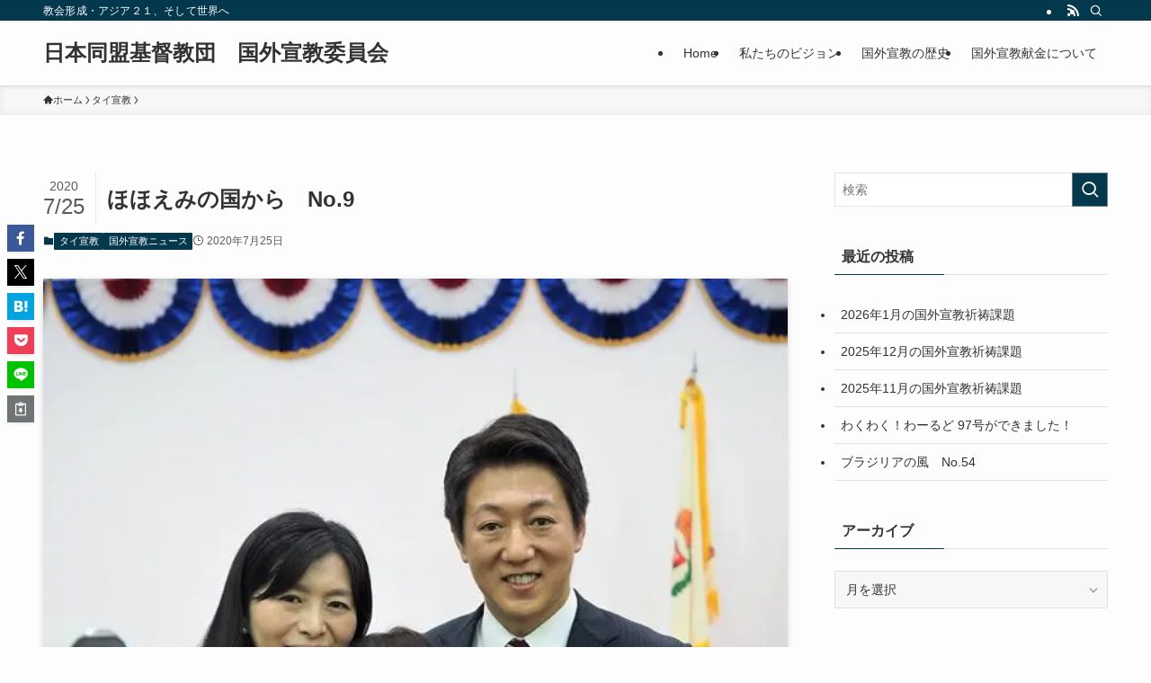

--- FILE ---
content_type: text/html; charset=UTF-8
request_url: https://www.jaws21.com/%E3%81%BB%E3%81%BB%E3%81%88%E3%81%BF%E3%81%AE%E5%9B%BD%E3%81%8B%E3%82%89%E3%80%80no-9/
body_size: 22890
content:
<!DOCTYPE html>
<html lang="ja" data-loaded="false" data-scrolled="false" data-spmenu="closed">
<head>
<meta charset="utf-8">
<meta name="format-detection" content="telephone=no">
<meta http-equiv="X-UA-Compatible" content="IE=edge">
<meta name="viewport" content="width=device-width, viewport-fit=cover">
<meta name='robots' content='index, follow, max-image-preview:large, max-snippet:-1, max-video-preview:-1' />
<meta name="dlm-version" content="5.0.14">
	<!-- This site is optimized with the Yoast SEO plugin v23.9 - https://yoast.com/wordpress/plugins/seo/ -->
	<title>ほほえみの国から　No.9 - 日本同盟基督教団　国外宣教委員会</title>
	<link rel="canonical" href="https://www.jaws21.com/ほほえみの国から　no-9/" />
	<meta property="og:locale" content="ja_JP" />
	<meta property="og:type" content="article" />
	<meta property="og:title" content="ほほえみの国から　No.9 - 日本同盟基督教団　国外宣教委員会" />
	<meta property="og:description" content="タイの河野宣教師からニュースレターが届いています。この新型コロナの状況の中でも積極的にアウトリーチをしながら積極的に福音を伝えています。新型コロナの影響で子ども達が通っていた学校が閉校になり、子ども達は自宅でのオンライン [&hellip;]" />
	<meta property="og:url" content="https://www.jaws21.com/ほほえみの国から　no-9/" />
	<meta property="og:site_name" content="日本同盟基督教団　国外宣教委員会" />
	<meta property="article:published_time" content="2020-07-25T13:13:29+00:00" />
	<meta property="og:image" content="https://i0.wp.com/www.jaws21.com/wp-content/uploads/2018/06/manato-graduation3.jpg?fit=637%2C960&ssl=1" />
	<meta property="og:image:width" content="637" />
	<meta property="og:image:height" content="960" />
	<meta property="og:image:type" content="image/jpeg" />
	<meta name="author" content="jaws21" />
	<meta name="twitter:card" content="summary_large_image" />
	<meta name="twitter:label1" content="執筆者" />
	<meta name="twitter:data1" content="jaws21" />
	<script type="application/ld+json" class="yoast-schema-graph">{"@context":"https://schema.org","@graph":[{"@type":"Article","@id":"https://www.jaws21.com/%e3%81%bb%e3%81%bb%e3%81%88%e3%81%bf%e3%81%ae%e5%9b%bd%e3%81%8b%e3%82%89%e3%80%80no-9/#article","isPartOf":{"@id":"https://www.jaws21.com/%e3%81%bb%e3%81%bb%e3%81%88%e3%81%bf%e3%81%ae%e5%9b%bd%e3%81%8b%e3%82%89%e3%80%80no-9/"},"author":{"name":"jaws21","@id":"https://www.jaws21.com/#/schema/person/9e6bb4901cd9e049bb8ee680bfb5d82c"},"headline":"ほほえみの国から　No.9","datePublished":"2020-07-25T13:13:29+00:00","dateModified":"2020-07-25T13:13:29+00:00","mainEntityOfPage":{"@id":"https://www.jaws21.com/%e3%81%bb%e3%81%bb%e3%81%88%e3%81%bf%e3%81%ae%e5%9b%bd%e3%81%8b%e3%82%89%e3%80%80no-9/"},"wordCount":15,"publisher":{"@id":"https://www.jaws21.com/#organization"},"image":{"@id":"https://www.jaws21.com/%e3%81%bb%e3%81%bb%e3%81%88%e3%81%bf%e3%81%ae%e5%9b%bd%e3%81%8b%e3%82%89%e3%80%80no-9/#primaryimage"},"thumbnailUrl":"https://i0.wp.com/www.jaws21.com/wp-content/uploads/2018/06/manato-graduation3.jpg?fit=637%2C960&ssl=1","articleSection":["タイ宣教","国外宣教ニュース"],"inLanguage":"ja"},{"@type":"WebPage","@id":"https://www.jaws21.com/%e3%81%bb%e3%81%bb%e3%81%88%e3%81%bf%e3%81%ae%e5%9b%bd%e3%81%8b%e3%82%89%e3%80%80no-9/","url":"https://www.jaws21.com/%e3%81%bb%e3%81%bb%e3%81%88%e3%81%bf%e3%81%ae%e5%9b%bd%e3%81%8b%e3%82%89%e3%80%80no-9/","name":"ほほえみの国から　No.9 - 日本同盟基督教団　国外宣教委員会","isPartOf":{"@id":"https://www.jaws21.com/#website"},"primaryImageOfPage":{"@id":"https://www.jaws21.com/%e3%81%bb%e3%81%bb%e3%81%88%e3%81%bf%e3%81%ae%e5%9b%bd%e3%81%8b%e3%82%89%e3%80%80no-9/#primaryimage"},"image":{"@id":"https://www.jaws21.com/%e3%81%bb%e3%81%bb%e3%81%88%e3%81%bf%e3%81%ae%e5%9b%bd%e3%81%8b%e3%82%89%e3%80%80no-9/#primaryimage"},"thumbnailUrl":"https://i0.wp.com/www.jaws21.com/wp-content/uploads/2018/06/manato-graduation3.jpg?fit=637%2C960&ssl=1","datePublished":"2020-07-25T13:13:29+00:00","dateModified":"2020-07-25T13:13:29+00:00","breadcrumb":{"@id":"https://www.jaws21.com/%e3%81%bb%e3%81%bb%e3%81%88%e3%81%bf%e3%81%ae%e5%9b%bd%e3%81%8b%e3%82%89%e3%80%80no-9/#breadcrumb"},"inLanguage":"ja","potentialAction":[{"@type":"ReadAction","target":["https://www.jaws21.com/%e3%81%bb%e3%81%bb%e3%81%88%e3%81%bf%e3%81%ae%e5%9b%bd%e3%81%8b%e3%82%89%e3%80%80no-9/"]}]},{"@type":"ImageObject","inLanguage":"ja","@id":"https://www.jaws21.com/%e3%81%bb%e3%81%bb%e3%81%88%e3%81%bf%e3%81%ae%e5%9b%bd%e3%81%8b%e3%82%89%e3%80%80no-9/#primaryimage","url":"https://i0.wp.com/www.jaws21.com/wp-content/uploads/2018/06/manato-graduation3.jpg?fit=637%2C960&ssl=1","contentUrl":"https://i0.wp.com/www.jaws21.com/wp-content/uploads/2018/06/manato-graduation3.jpg?fit=637%2C960&ssl=1","width":637,"height":960},{"@type":"BreadcrumbList","@id":"https://www.jaws21.com/%e3%81%bb%e3%81%bb%e3%81%88%e3%81%bf%e3%81%ae%e5%9b%bd%e3%81%8b%e3%82%89%e3%80%80no-9/#breadcrumb","itemListElement":[{"@type":"ListItem","position":1,"name":"ホーム","item":"https://www.jaws21.com/"},{"@type":"ListItem","position":2,"name":"ほほえみの国から　No.9"}]},{"@type":"WebSite","@id":"https://www.jaws21.com/#website","url":"https://www.jaws21.com/","name":"日本同盟基督教団　国外宣教委員会","description":"教会形成・アジア２１、そして世界へ","publisher":{"@id":"https://www.jaws21.com/#organization"},"potentialAction":[{"@type":"SearchAction","target":{"@type":"EntryPoint","urlTemplate":"https://www.jaws21.com/?s={search_term_string}"},"query-input":{"@type":"PropertyValueSpecification","valueRequired":true,"valueName":"search_term_string"}}],"inLanguage":"ja"},{"@type":"Organization","@id":"https://www.jaws21.com/#organization","name":"日本同盟基督教団","url":"https://www.jaws21.com/","logo":{"@type":"ImageObject","inLanguage":"ja","@id":"https://www.jaws21.com/#/schema/logo/image/","url":"https://i1.wp.com/www.jaws21.com/wp-content/uploads/2016/06/JAWS21ﾛｺﾞ8de2efe2_o.jpg?fit=512%2C512&ssl=1","contentUrl":"https://i1.wp.com/www.jaws21.com/wp-content/uploads/2016/06/JAWS21ﾛｺﾞ8de2efe2_o.jpg?fit=512%2C512&ssl=1","width":512,"height":512,"caption":"日本同盟基督教団"},"image":{"@id":"https://www.jaws21.com/#/schema/logo/image/"}},{"@type":"Person","@id":"https://www.jaws21.com/#/schema/person/9e6bb4901cd9e049bb8ee680bfb5d82c","name":"jaws21","image":{"@type":"ImageObject","inLanguage":"ja","@id":"https://www.jaws21.com/#/schema/person/image/","url":"https://secure.gravatar.com/avatar/4784d67d7bb3acd6cfa3eb3810113f66?s=96&d=mm&r=g","contentUrl":"https://secure.gravatar.com/avatar/4784d67d7bb3acd6cfa3eb3810113f66?s=96&d=mm&r=g","caption":"jaws21"},"url":"https://www.jaws21.com/author/jaws21/"}]}</script>
	<!-- / Yoast SEO plugin. -->


<link rel='dns-prefetch' href='//secure.gravatar.com' />
<link rel='dns-prefetch' href='//stats.wp.com' />
<link rel='dns-prefetch' href='//v0.wordpress.com' />
<link rel='dns-prefetch' href='//i0.wp.com' />
<link rel="alternate" type="application/rss+xml" title="日本同盟基督教団　国外宣教委員会 &raquo; フィード" href="https://www.jaws21.com/feed/" />
<link rel="alternate" type="application/rss+xml" title="日本同盟基督教団　国外宣教委員会 &raquo; コメントフィード" href="https://www.jaws21.com/comments/feed/" />
<link rel="alternate" type="application/rss+xml" title="日本同盟基督教団　国外宣教委員会 &raquo; ほほえみの国から　No.9 のコメントのフィード" href="https://www.jaws21.com/%e3%81%bb%e3%81%bb%e3%81%88%e3%81%bf%e3%81%ae%e5%9b%bd%e3%81%8b%e3%82%89%e3%80%80no-9/feed/" />
<link rel='stylesheet' id='jetpack_related-posts-css' href='https://www.jaws21.com/wp-content/plugins/jetpack/modules/related-posts/related-posts.css?ver=20240116' type='text/css' media='all' />
<link rel='stylesheet' id='wp-block-library-css' href='https://www.jaws21.com/wp-includes/css/dist/block-library/style.min.css?ver=aa2dcf25ede51a699e274b2f557496b0' type='text/css' media='all' />
<link rel='stylesheet' id='swell-icons-css' href='https://www.jaws21.com/wp-content/themes/swell/build/css/swell-icons.css?ver=2.15.0' type='text/css' media='all' />
<link rel='stylesheet' id='main_style-css' href='https://www.jaws21.com/wp-content/themes/swell/build/css/main.css?ver=2.15.0' type='text/css' media='all' />
<link rel='stylesheet' id='swell_blocks-css' href='https://www.jaws21.com/wp-content/themes/swell/build/css/blocks.css?ver=2.15.0' type='text/css' media='all' />
<style id='swell_custom-inline-css' type='text/css'>
:root{--swl-fz--content:4vw;--swl-font_family:"游ゴシック体", "Yu Gothic", YuGothic, "Hiragino Kaku Gothic ProN", "Hiragino Sans", Meiryo, sans-serif;--swl-font_weight:500;--color_main:#04384c;--color_text:#333;--color_link:#1176d4;--color_htag:#04384c;--color_bg:#fdfdfd;--color_gradient1:#d8ffff;--color_gradient2:#87e7ff;--color_main_thin:rgba(5, 70, 95, 0.05 );--color_main_dark:rgba(3, 42, 57, 1 );--color_list_check:#04384c;--color_list_num:#04384c;--color_list_good:#86dd7b;--color_list_triangle:#f4e03a;--color_list_bad:#f36060;--color_faq_q:#d55656;--color_faq_a:#6599b7;--color_icon_good:#3cd250;--color_icon_good_bg:#ecffe9;--color_icon_bad:#4b73eb;--color_icon_bad_bg:#eafaff;--color_icon_info:#f578b4;--color_icon_info_bg:#fff0fa;--color_icon_announce:#ffa537;--color_icon_announce_bg:#fff5f0;--color_icon_pen:#7a7a7a;--color_icon_pen_bg:#f7f7f7;--color_icon_book:#787364;--color_icon_book_bg:#f8f6ef;--color_icon_point:#ffa639;--color_icon_check:#86d67c;--color_icon_batsu:#f36060;--color_icon_hatena:#5295cc;--color_icon_caution:#f7da38;--color_icon_memo:#84878a;--color_deep01:#e44141;--color_deep02:#3d79d5;--color_deep03:#63a84d;--color_deep04:#f09f4d;--color_pale01:#fff2f0;--color_pale02:#f3f8fd;--color_pale03:#f1f9ee;--color_pale04:#fdf9ee;--color_mark_blue:#b7e3ff;--color_mark_green:#bdf9c3;--color_mark_yellow:#fcf69f;--color_mark_orange:#ffddbc;--border01:solid 1px var(--color_main);--border02:double 4px var(--color_main);--border03:dashed 2px var(--color_border);--border04:solid 4px var(--color_gray);--card_posts_thumb_ratio:56.25%;--list_posts_thumb_ratio:61.805%;--big_posts_thumb_ratio:56.25%;--thumb_posts_thumb_ratio:61.805%;--blogcard_thumb_ratio:56.25%;--color_header_bg:#fdfdfd;--color_header_text:#333;--color_footer_bg:#fdfdfd;--color_footer_text:#333;--container_size:1200px;--article_size:900px;--logo_size_sp:48px;--logo_size_pc:40px;--logo_size_pcfix:32px;}.swl-cell-bg[data-icon="doubleCircle"]{--cell-icon-color:#ffc977}.swl-cell-bg[data-icon="circle"]{--cell-icon-color:#94e29c}.swl-cell-bg[data-icon="triangle"]{--cell-icon-color:#eeda2f}.swl-cell-bg[data-icon="close"]{--cell-icon-color:#ec9191}.swl-cell-bg[data-icon="hatena"]{--cell-icon-color:#93c9da}.swl-cell-bg[data-icon="check"]{--cell-icon-color:#94e29c}.swl-cell-bg[data-icon="line"]{--cell-icon-color:#9b9b9b}.cap_box[data-colset="col1"]{--capbox-color:#f59b5f;--capbox-color--bg:#fff8eb}.cap_box[data-colset="col2"]{--capbox-color:#5fb9f5;--capbox-color--bg:#edf5ff}.cap_box[data-colset="col3"]{--capbox-color:#2fcd90;--capbox-color--bg:#eafaf2}.red_{--the-btn-color:#f74a4a;--the-btn-color2:#ffbc49;--the-solid-shadow: rgba(185, 56, 56, 1 )}.blue_{--the-btn-color:#338df4;--the-btn-color2:#35eaff;--the-solid-shadow: rgba(38, 106, 183, 1 )}.green_{--the-btn-color:#62d847;--the-btn-color2:#7bf7bd;--the-solid-shadow: rgba(74, 162, 53, 1 )}.is-style-btn_normal{--the-btn-radius:80px}.is-style-btn_solid{--the-btn-radius:80px}.is-style-btn_shiny{--the-btn-radius:80px}.is-style-btn_line{--the-btn-radius:80px}.post_content blockquote{padding:1.5em 2em 1.5em 3em}.post_content blockquote::before{content:"";display:block;width:5px;height:calc(100% - 3em);top:1.5em;left:1.5em;border-left:solid 1px rgba(180,180,180,.75);border-right:solid 1px rgba(180,180,180,.75);}.mark_blue{background:-webkit-linear-gradient(transparent 64%,var(--color_mark_blue) 0%);background:linear-gradient(transparent 64%,var(--color_mark_blue) 0%)}.mark_green{background:-webkit-linear-gradient(transparent 64%,var(--color_mark_green) 0%);background:linear-gradient(transparent 64%,var(--color_mark_green) 0%)}.mark_yellow{background:-webkit-linear-gradient(transparent 64%,var(--color_mark_yellow) 0%);background:linear-gradient(transparent 64%,var(--color_mark_yellow) 0%)}.mark_orange{background:-webkit-linear-gradient(transparent 64%,var(--color_mark_orange) 0%);background:linear-gradient(transparent 64%,var(--color_mark_orange) 0%)}[class*="is-style-icon_"]{color:#333;border-width:0}[class*="is-style-big_icon_"]{border-width:2px;border-style:solid}[data-col="gray"] .c-balloon__text{background:#f7f7f7;border-color:#ccc}[data-col="gray"] .c-balloon__before{border-right-color:#f7f7f7}[data-col="green"] .c-balloon__text{background:#d1f8c2;border-color:#9ddd93}[data-col="green"] .c-balloon__before{border-right-color:#d1f8c2}[data-col="blue"] .c-balloon__text{background:#e2f6ff;border-color:#93d2f0}[data-col="blue"] .c-balloon__before{border-right-color:#e2f6ff}[data-col="red"] .c-balloon__text{background:#ffebeb;border-color:#f48789}[data-col="red"] .c-balloon__before{border-right-color:#ffebeb}[data-col="yellow"] .c-balloon__text{background:#f9f7d2;border-color:#fbe593}[data-col="yellow"] .c-balloon__before{border-right-color:#f9f7d2}.-type-list2 .p-postList__body::after,.-type-big .p-postList__body::after{content: "READ MORE »";}.c-postThumb__cat{background-color:#04384c;color:#fff;background-image: repeating-linear-gradient(-45deg,rgba(255,255,255,.1),rgba(255,255,255,.1) 6px,transparent 6px,transparent 12px)}.post_content h2:where(:not([class^="swell-block-"]):not(.faq_q):not(.p-postList__title)){background:var(--color_htag);padding:.75em 1em;color:#fff}.post_content h2:where(:not([class^="swell-block-"]):not(.faq_q):not(.p-postList__title))::before{position:absolute;display:block;pointer-events:none;content:"";top:-4px;left:0;width:100%;height:calc(100% + 4px);box-sizing:content-box;border-top:solid 2px var(--color_htag);border-bottom:solid 2px var(--color_htag)}.post_content h3:where(:not([class^="swell-block-"]):not(.faq_q):not(.p-postList__title)){padding:0 .5em .5em}.post_content h3:where(:not([class^="swell-block-"]):not(.faq_q):not(.p-postList__title))::before{content:"";width:100%;height:2px;background: repeating-linear-gradient(90deg, var(--color_htag) 0%, var(--color_htag) 29.3%, rgba(150,150,150,.2) 29.3%, rgba(150,150,150,.2) 100%)}.post_content h4:where(:not([class^="swell-block-"]):not(.faq_q):not(.p-postList__title)){padding:0 0 0 16px;border-left:solid 2px var(--color_htag)}.l-header{box-shadow: 0 1px 4px rgba(0,0,0,.12)}.l-header__bar{color:#fff;background:var(--color_main)}.l-header__menuBtn{order:1}.l-header__customBtn{order:3}.c-gnav a::after{background:var(--color_main);width:100%;height:2px;transform:scaleX(0)}.p-spHeadMenu .menu-item.-current{border-bottom-color:var(--color_main)}.c-gnav > li:hover > a::after,.c-gnav > .-current > a::after{transform: scaleX(1)}.c-gnav .sub-menu{color:#333;background:#fff}.l-fixHeader::before{opacity:1}#pagetop{border-radius:50%}.c-widget__title.-spmenu{padding:.5em .75em;border-radius:var(--swl-radius--2, 0px);background:var(--color_main);color:#fff;}.c-widget__title.-footer{padding:.5em}.c-widget__title.-footer::before{content:"";bottom:0;left:0;width:40%;z-index:1;background:var(--color_main)}.c-widget__title.-footer::after{content:"";bottom:0;left:0;width:100%;background:var(--color_border)}.c-secTitle{border-left:solid 2px var(--color_main);padding:0em .75em}.p-spMenu{color:#333}.p-spMenu__inner::before{background:#fdfdfd;opacity:1}.p-spMenu__overlay{background:#000;opacity:0.6}[class*="page-numbers"]{color:#fff;background-color:#dedede}a{text-decoration: none}.l-topTitleArea.c-filterLayer::before{background-color:#000;opacity:0.2;content:""}@media screen and (min-width: 960px){:root{}}@media screen and (max-width: 959px){:root{}.l-header__logo{order:2;text-align:center}}@media screen and (min-width: 600px){:root{--swl-fz--content:16px;}}@media screen and (max-width: 599px){:root{}}@media (min-width: 1108px) {.alignwide{left:-100px;width:calc(100% + 200px);}}@media (max-width: 1108px) {.-sidebar-off .swell-block-fullWide__inner.l-container .alignwide{left:0px;width:100%;}}.l-fixHeader .l-fixHeader__gnav{order:0}[data-scrolled=true] .l-fixHeader[data-ready]{opacity:1;-webkit-transform:translateY(0)!important;transform:translateY(0)!important;visibility:visible}.-body-solid .l-fixHeader{box-shadow:0 2px 4px var(--swl-color_shadow)}.l-fixHeader__inner{align-items:stretch;color:var(--color_header_text);display:flex;padding-bottom:0;padding-top:0;position:relative;z-index:1}.l-fixHeader__logo{align-items:center;display:flex;line-height:1;margin-right:24px;order:0;padding:16px 0}.is-style-btn_normal a,.is-style-btn_shiny a{box-shadow:var(--swl-btn_shadow)}.c-shareBtns__btn,.is-style-balloon>.c-tabList .c-tabList__button,.p-snsCta,[class*=page-numbers]{box-shadow:var(--swl-box_shadow)}.p-articleThumb__img,.p-articleThumb__youtube{box-shadow:var(--swl-img_shadow)}.p-pickupBanners__item .c-bannerLink,.p-postList__thumb{box-shadow:0 2px 8px rgba(0,0,0,.1),0 4px 4px -4px rgba(0,0,0,.1)}.p-postList.-w-ranking li:before{background-image:repeating-linear-gradient(-45deg,hsla(0,0%,100%,.1),hsla(0,0%,100%,.1) 6px,transparent 0,transparent 12px);box-shadow:1px 1px 4px rgba(0,0,0,.2)}.l-header__bar{position:relative;width:100%}.l-header__bar .c-catchphrase{color:inherit;font-size:12px;letter-spacing:var(--swl-letter_spacing,.2px);line-height:14px;margin-right:auto;overflow:hidden;padding:4px 0;white-space:nowrap;width:50%}.l-header__bar .c-iconList .c-iconList__link{margin:0;padding:4px 6px}.l-header__barInner{align-items:center;display:flex;justify-content:flex-end}@media (min-width:960px){.-series .l-header__inner{align-items:stretch;display:flex}.-series .l-header__logo{align-items:center;display:flex;flex-wrap:wrap;margin-right:24px;padding:16px 0}.-series .l-header__logo .c-catchphrase{font-size:13px;padding:4px 0}.-series .c-headLogo{margin-right:16px}.-series-right .l-header__inner{justify-content:space-between}.-series-right .c-gnavWrap{margin-left:auto}.-series-right .w-header{margin-left:12px}.-series-left .w-header{margin-left:auto}}@media (min-width:960px) and (min-width:600px){.-series .c-headLogo{max-width:400px}}.c-gnav .sub-menu a:before,.c-listMenu a:before{-webkit-font-smoothing:antialiased;-moz-osx-font-smoothing:grayscale;font-family:icomoon!important;font-style:normal;font-variant:normal;font-weight:400;line-height:1;text-transform:none}.c-submenuToggleBtn{display:none}.c-listMenu a{padding:.75em 1em .75em 1.5em;transition:padding .25s}.c-listMenu a:hover{padding-left:1.75em;padding-right:.75em}.c-gnav .sub-menu a:before,.c-listMenu a:before{color:inherit;content:"\e921";display:inline-block;left:2px;position:absolute;top:50%;-webkit-transform:translateY(-50%);transform:translateY(-50%);vertical-align:middle}.widget_categories>ul>.cat-item>a,.wp-block-categories-list>li>a{padding-left:1.75em}.c-listMenu .children,.c-listMenu .sub-menu{margin:0}.c-listMenu .children a,.c-listMenu .sub-menu a{font-size:.9em;padding-left:2.5em}.c-listMenu .children a:before,.c-listMenu .sub-menu a:before{left:1em}.c-listMenu .children a:hover,.c-listMenu .sub-menu a:hover{padding-left:2.75em}.c-listMenu .children ul a,.c-listMenu .sub-menu ul a{padding-left:3.25em}.c-listMenu .children ul a:before,.c-listMenu .sub-menu ul a:before{left:1.75em}.c-listMenu .children ul a:hover,.c-listMenu .sub-menu ul a:hover{padding-left:3.5em}.c-gnav li:hover>.sub-menu{opacity:1;visibility:visible}.c-gnav .sub-menu:before{background:inherit;content:"";height:100%;left:0;position:absolute;top:0;width:100%;z-index:0}.c-gnav .sub-menu .sub-menu{left:100%;top:0;z-index:-1}.c-gnav .sub-menu a{padding-left:2em}.c-gnav .sub-menu a:before{left:.5em}.c-gnav .sub-menu a:hover .ttl{left:4px}:root{--color_content_bg:var(--color_bg);}.c-widget__title.-side{padding:.5em}.c-widget__title.-side::before{content:"";bottom:0;left:0;width:40%;z-index:1;background:var(--color_main)}.c-widget__title.-side::after{content:"";bottom:0;left:0;width:100%;background:var(--color_border)}.c-shareBtns__item:not(:last-child){margin-right:4px}.c-shareBtns__btn{padding:8px 0}@media screen and (min-width: 960px){:root{}}@media screen and (max-width: 959px){:root{}}@media screen and (min-width: 600px){:root{}}@media screen and (max-width: 599px){:root{}}.swell-block-fullWide__inner.l-container{--swl-fw_inner_pad:var(--swl-pad_container,0px)}@media (min-width:960px){.-sidebar-on .l-content .alignfull,.-sidebar-on .l-content .alignwide{left:-16px;width:calc(100% + 32px)}.swell-block-fullWide__inner.l-article{--swl-fw_inner_pad:var(--swl-pad_post_content,0px)}.-sidebar-on .swell-block-fullWide__inner .alignwide{left:0;width:100%}.-sidebar-on .swell-block-fullWide__inner .alignfull{left:calc(0px - var(--swl-fw_inner_pad, 0))!important;margin-left:0!important;margin-right:0!important;width:calc(100% + var(--swl-fw_inner_pad, 0)*2)!important}}.p-relatedPosts .p-postList__item{margin-bottom:1.5em}.p-relatedPosts .p-postList__times,.p-relatedPosts .p-postList__times>:last-child{margin-right:0}@media (min-width:600px){.p-relatedPosts .p-postList__item{width:33.33333%}}@media screen and (min-width:600px) and (max-width:1239px){.p-relatedPosts .p-postList__item:nth-child(7),.p-relatedPosts .p-postList__item:nth-child(8){display:none}}@media screen and (min-width:1240px){.p-relatedPosts .p-postList__item{width:25%}}.-index-off .p-toc,.swell-toc-placeholder:empty{display:none}.p-toc.-modal{height:100%;margin:0;overflow-y:auto;padding:0}#main_content .p-toc{border-radius:var(--swl-radius--2,0);margin:4em auto;max-width:800px}#sidebar .p-toc{margin-top:-.5em}.p-toc .__pn:before{content:none!important;counter-increment:none}.p-toc .__prev{margin:0 0 1em}.p-toc .__next{margin:1em 0 0}.p-toc.is-omitted:not([data-omit=ct]) [data-level="2"] .p-toc__childList{height:0;margin-bottom:-.5em;visibility:hidden}.p-toc.is-omitted:not([data-omit=nest]){position:relative}.p-toc.is-omitted:not([data-omit=nest]):before{background:linear-gradient(hsla(0,0%,100%,0),var(--color_bg));bottom:5em;content:"";height:4em;left:0;opacity:.75;pointer-events:none;position:absolute;width:100%;z-index:1}.p-toc.is-omitted:not([data-omit=nest]):after{background:var(--color_bg);bottom:0;content:"";height:5em;left:0;opacity:.75;position:absolute;width:100%;z-index:1}.p-toc.is-omitted:not([data-omit=nest]) .__next,.p-toc.is-omitted:not([data-omit=nest]) [data-omit="1"]{display:none}.p-toc .p-toc__expandBtn{background-color:#f7f7f7;border:rgba(0,0,0,.2);border-radius:5em;box-shadow:0 0 0 1px #bbb;color:#333;display:block;font-size:14px;line-height:1.5;margin:.75em auto 0;min-width:6em;padding:.5em 1em;position:relative;transition:box-shadow .25s;z-index:2}.p-toc[data-omit=nest] .p-toc__expandBtn{display:inline-block;font-size:13px;margin:0 0 0 1.25em;padding:.5em .75em}.p-toc:not([data-omit=nest]) .p-toc__expandBtn:after,.p-toc:not([data-omit=nest]) .p-toc__expandBtn:before{border-top-color:inherit;border-top-style:dotted;border-top-width:3px;content:"";display:block;height:1px;position:absolute;top:calc(50% - 1px);transition:border-color .25s;width:100%;width:22px}.p-toc:not([data-omit=nest]) .p-toc__expandBtn:before{right:calc(100% + 1em)}.p-toc:not([data-omit=nest]) .p-toc__expandBtn:after{left:calc(100% + 1em)}.p-toc.is-expanded .p-toc__expandBtn{border-color:transparent}.p-toc__ttl{display:block;font-size:1.2em;line-height:1;position:relative;text-align:center}.p-toc__ttl:before{content:"\e918";display:inline-block;font-family:icomoon;margin-right:.5em;padding-bottom:2px;vertical-align:middle}#index_modal .p-toc__ttl{margin-bottom:.5em}.p-toc__list li{line-height:1.6}.p-toc__list>li+li{margin-top:.5em}.p-toc__list .p-toc__childList{padding-left:.5em}.p-toc__list [data-level="3"]{font-size:.9em}.p-toc__list .mininote{display:none}.post_content .p-toc__list{padding-left:0}#sidebar .p-toc__list{margin-bottom:0}#sidebar .p-toc__list .p-toc__childList{padding-left:0}.p-toc__link{color:inherit;font-size:inherit;text-decoration:none}.p-toc__link:hover{opacity:.8}.p-toc.-double{background:var(--color_gray);background:linear-gradient(-45deg,transparent 25%,var(--color_gray) 25%,var(--color_gray) 50%,transparent 50%,transparent 75%,var(--color_gray) 75%,var(--color_gray));background-clip:padding-box;background-size:4px 4px;border-bottom:4px double var(--color_border);border-top:4px double var(--color_border);padding:1.5em 1em 1em}.p-toc.-double .p-toc__ttl{margin-bottom:.75em}@media (min-width:960px){#main_content .p-toc{width:92%}}@media (hover:hover){.p-toc .p-toc__expandBtn:hover{border-color:transparent;box-shadow:0 0 0 2px currentcolor}}@media (min-width:600px){.p-toc.-double{padding:2em}}.p-pnLinks{align-items:stretch;display:flex;justify-content:space-between;margin:2em 0}.p-pnLinks__item{font-size:3vw;position:relative;width:49%}.p-pnLinks__item:before{content:"";display:block;height:.5em;pointer-events:none;position:absolute;top:50%;width:.5em;z-index:1}.p-pnLinks__item.-prev:before{border-bottom:1px solid;border-left:1px solid;left:.35em;-webkit-transform:rotate(45deg) translateY(-50%);transform:rotate(45deg) translateY(-50%)}.p-pnLinks__item.-prev .p-pnLinks__thumb{margin-right:8px}.p-pnLinks__item.-next .p-pnLinks__link{justify-content:flex-end}.p-pnLinks__item.-next:before{border-bottom:1px solid;border-right:1px solid;right:.35em;-webkit-transform:rotate(-45deg) translateY(-50%);transform:rotate(-45deg) translateY(-50%)}.p-pnLinks__item.-next .p-pnLinks__thumb{margin-left:8px;order:2}.p-pnLinks__item.-next:first-child{margin-left:auto}.p-pnLinks__link{align-items:center;border-radius:var(--swl-radius--2,0);color:inherit;display:flex;height:100%;line-height:1.4;min-height:4em;padding:.6em 1em .5em;position:relative;text-decoration:none;transition:box-shadow .25s;width:100%}.p-pnLinks__thumb{border-radius:var(--swl-radius--4,0);height:32px;-o-object-fit:cover;object-fit:cover;width:48px}.p-pnLinks .-prev .p-pnLinks__link{border-left:1.25em solid var(--color_main)}.p-pnLinks .-prev:before{color:#fff}.p-pnLinks .-next .p-pnLinks__link{border-right:1.25em solid var(--color_main)}.p-pnLinks .-next:before{color:#fff}@media not all and (min-width:960px){.p-pnLinks.-thumb-on{display:block}.p-pnLinks.-thumb-on .p-pnLinks__item{width:100%}}@media (min-width:600px){.p-pnLinks__item{font-size:13px}.p-pnLinks__thumb{height:48px;width:72px}.p-pnLinks__title{transition:-webkit-transform .25s;transition:transform .25s;transition:transform .25s,-webkit-transform .25s}.-prev>.p-pnLinks__link:hover .p-pnLinks__title{-webkit-transform:translateX(4px);transform:translateX(4px)}.-next>.p-pnLinks__link:hover .p-pnLinks__title{-webkit-transform:translateX(-4px);transform:translateX(-4px)}.p-pnLinks .-prev .p-pnLinks__link:hover{box-shadow:1px 1px 2px var(--swl-color_shadow)}.p-pnLinks .-next .p-pnLinks__link:hover{box-shadow:-1px 1px 2px var(--swl-color_shadow)}}
</style>
<link rel='stylesheet' id='swell-parts/footer-css' href='https://www.jaws21.com/wp-content/themes/swell/build/css/modules/parts/footer.css?ver=2.15.0' type='text/css' media='all' />
<link rel='stylesheet' id='swell-page/single-css' href='https://www.jaws21.com/wp-content/themes/swell/build/css/modules/page/single.css?ver=2.15.0' type='text/css' media='all' />
<link rel='stylesheet' id='mediaelement-css' href='https://www.jaws21.com/wp-includes/js/mediaelement/mediaelementplayer-legacy.min.css?ver=4.2.17' type='text/css' media='all' />
<link rel='stylesheet' id='wp-mediaelement-css' href='https://www.jaws21.com/wp-includes/js/mediaelement/wp-mediaelement.min.css?ver=aa2dcf25ede51a699e274b2f557496b0' type='text/css' media='all' />
<style id='jetpack-sharing-buttons-style-inline-css' type='text/css'>
.jetpack-sharing-buttons__services-list{display:flex;flex-direction:row;flex-wrap:wrap;gap:0;list-style-type:none;margin:5px;padding:0}.jetpack-sharing-buttons__services-list.has-small-icon-size{font-size:12px}.jetpack-sharing-buttons__services-list.has-normal-icon-size{font-size:16px}.jetpack-sharing-buttons__services-list.has-large-icon-size{font-size:24px}.jetpack-sharing-buttons__services-list.has-huge-icon-size{font-size:36px}@media print{.jetpack-sharing-buttons__services-list{display:none!important}}.editor-styles-wrapper .wp-block-jetpack-sharing-buttons{gap:0;padding-inline-start:0}ul.jetpack-sharing-buttons__services-list.has-background{padding:1.25em 2.375em}
</style>
<style id='pdfemb-pdf-embedder-viewer-style-inline-css' type='text/css'>
.wp-block-pdfemb-pdf-embedder-viewer{max-width:none}

</style>
<link rel='stylesheet' id='awsm-ead-public-css' href='https://www.jaws21.com/wp-content/plugins/embed-any-document/css/embed-public.min.css?ver=2.7.4' type='text/css' media='all' />
<style id='classic-theme-styles-inline-css' type='text/css'>
/*! This file is auto-generated */
.wp-block-button__link{color:#fff;background-color:#32373c;border-radius:9999px;box-shadow:none;text-decoration:none;padding:calc(.667em + 2px) calc(1.333em + 2px);font-size:1.125em}.wp-block-file__button{background:#32373c;color:#fff;text-decoration:none}
</style>
<style id='global-styles-inline-css' type='text/css'>
:root{--wp--preset--aspect-ratio--square: 1;--wp--preset--aspect-ratio--4-3: 4/3;--wp--preset--aspect-ratio--3-4: 3/4;--wp--preset--aspect-ratio--3-2: 3/2;--wp--preset--aspect-ratio--2-3: 2/3;--wp--preset--aspect-ratio--16-9: 16/9;--wp--preset--aspect-ratio--9-16: 9/16;--wp--preset--color--black: #000;--wp--preset--color--cyan-bluish-gray: #abb8c3;--wp--preset--color--white: #fff;--wp--preset--color--pale-pink: #f78da7;--wp--preset--color--vivid-red: #cf2e2e;--wp--preset--color--luminous-vivid-orange: #ff6900;--wp--preset--color--luminous-vivid-amber: #fcb900;--wp--preset--color--light-green-cyan: #7bdcb5;--wp--preset--color--vivid-green-cyan: #00d084;--wp--preset--color--pale-cyan-blue: #8ed1fc;--wp--preset--color--vivid-cyan-blue: #0693e3;--wp--preset--color--vivid-purple: #9b51e0;--wp--preset--color--swl-main: var(--color_main);--wp--preset--color--swl-main-thin: var(--color_main_thin);--wp--preset--color--swl-gray: var(--color_gray);--wp--preset--color--swl-deep-01: var(--color_deep01);--wp--preset--color--swl-deep-02: var(--color_deep02);--wp--preset--color--swl-deep-03: var(--color_deep03);--wp--preset--color--swl-deep-04: var(--color_deep04);--wp--preset--color--swl-pale-01: var(--color_pale01);--wp--preset--color--swl-pale-02: var(--color_pale02);--wp--preset--color--swl-pale-03: var(--color_pale03);--wp--preset--color--swl-pale-04: var(--color_pale04);--wp--preset--gradient--vivid-cyan-blue-to-vivid-purple: linear-gradient(135deg,rgba(6,147,227,1) 0%,rgb(155,81,224) 100%);--wp--preset--gradient--light-green-cyan-to-vivid-green-cyan: linear-gradient(135deg,rgb(122,220,180) 0%,rgb(0,208,130) 100%);--wp--preset--gradient--luminous-vivid-amber-to-luminous-vivid-orange: linear-gradient(135deg,rgba(252,185,0,1) 0%,rgba(255,105,0,1) 100%);--wp--preset--gradient--luminous-vivid-orange-to-vivid-red: linear-gradient(135deg,rgba(255,105,0,1) 0%,rgb(207,46,46) 100%);--wp--preset--gradient--very-light-gray-to-cyan-bluish-gray: linear-gradient(135deg,rgb(238,238,238) 0%,rgb(169,184,195) 100%);--wp--preset--gradient--cool-to-warm-spectrum: linear-gradient(135deg,rgb(74,234,220) 0%,rgb(151,120,209) 20%,rgb(207,42,186) 40%,rgb(238,44,130) 60%,rgb(251,105,98) 80%,rgb(254,248,76) 100%);--wp--preset--gradient--blush-light-purple: linear-gradient(135deg,rgb(255,206,236) 0%,rgb(152,150,240) 100%);--wp--preset--gradient--blush-bordeaux: linear-gradient(135deg,rgb(254,205,165) 0%,rgb(254,45,45) 50%,rgb(107,0,62) 100%);--wp--preset--gradient--luminous-dusk: linear-gradient(135deg,rgb(255,203,112) 0%,rgb(199,81,192) 50%,rgb(65,88,208) 100%);--wp--preset--gradient--pale-ocean: linear-gradient(135deg,rgb(255,245,203) 0%,rgb(182,227,212) 50%,rgb(51,167,181) 100%);--wp--preset--gradient--electric-grass: linear-gradient(135deg,rgb(202,248,128) 0%,rgb(113,206,126) 100%);--wp--preset--gradient--midnight: linear-gradient(135deg,rgb(2,3,129) 0%,rgb(40,116,252) 100%);--wp--preset--font-size--small: 0.9em;--wp--preset--font-size--medium: 1.1em;--wp--preset--font-size--large: 1.25em;--wp--preset--font-size--x-large: 42px;--wp--preset--font-size--xs: 0.75em;--wp--preset--font-size--huge: 1.6em;--wp--preset--spacing--20: 0.44rem;--wp--preset--spacing--30: 0.67rem;--wp--preset--spacing--40: 1rem;--wp--preset--spacing--50: 1.5rem;--wp--preset--spacing--60: 2.25rem;--wp--preset--spacing--70: 3.38rem;--wp--preset--spacing--80: 5.06rem;--wp--preset--shadow--natural: 6px 6px 9px rgba(0, 0, 0, 0.2);--wp--preset--shadow--deep: 12px 12px 50px rgba(0, 0, 0, 0.4);--wp--preset--shadow--sharp: 6px 6px 0px rgba(0, 0, 0, 0.2);--wp--preset--shadow--outlined: 6px 6px 0px -3px rgba(255, 255, 255, 1), 6px 6px rgba(0, 0, 0, 1);--wp--preset--shadow--crisp: 6px 6px 0px rgba(0, 0, 0, 1);}:where(.is-layout-flex){gap: 0.5em;}:where(.is-layout-grid){gap: 0.5em;}body .is-layout-flex{display: flex;}.is-layout-flex{flex-wrap: wrap;align-items: center;}.is-layout-flex > :is(*, div){margin: 0;}body .is-layout-grid{display: grid;}.is-layout-grid > :is(*, div){margin: 0;}:where(.wp-block-columns.is-layout-flex){gap: 2em;}:where(.wp-block-columns.is-layout-grid){gap: 2em;}:where(.wp-block-post-template.is-layout-flex){gap: 1.25em;}:where(.wp-block-post-template.is-layout-grid){gap: 1.25em;}.has-black-color{color: var(--wp--preset--color--black) !important;}.has-cyan-bluish-gray-color{color: var(--wp--preset--color--cyan-bluish-gray) !important;}.has-white-color{color: var(--wp--preset--color--white) !important;}.has-pale-pink-color{color: var(--wp--preset--color--pale-pink) !important;}.has-vivid-red-color{color: var(--wp--preset--color--vivid-red) !important;}.has-luminous-vivid-orange-color{color: var(--wp--preset--color--luminous-vivid-orange) !important;}.has-luminous-vivid-amber-color{color: var(--wp--preset--color--luminous-vivid-amber) !important;}.has-light-green-cyan-color{color: var(--wp--preset--color--light-green-cyan) !important;}.has-vivid-green-cyan-color{color: var(--wp--preset--color--vivid-green-cyan) !important;}.has-pale-cyan-blue-color{color: var(--wp--preset--color--pale-cyan-blue) !important;}.has-vivid-cyan-blue-color{color: var(--wp--preset--color--vivid-cyan-blue) !important;}.has-vivid-purple-color{color: var(--wp--preset--color--vivid-purple) !important;}.has-black-background-color{background-color: var(--wp--preset--color--black) !important;}.has-cyan-bluish-gray-background-color{background-color: var(--wp--preset--color--cyan-bluish-gray) !important;}.has-white-background-color{background-color: var(--wp--preset--color--white) !important;}.has-pale-pink-background-color{background-color: var(--wp--preset--color--pale-pink) !important;}.has-vivid-red-background-color{background-color: var(--wp--preset--color--vivid-red) !important;}.has-luminous-vivid-orange-background-color{background-color: var(--wp--preset--color--luminous-vivid-orange) !important;}.has-luminous-vivid-amber-background-color{background-color: var(--wp--preset--color--luminous-vivid-amber) !important;}.has-light-green-cyan-background-color{background-color: var(--wp--preset--color--light-green-cyan) !important;}.has-vivid-green-cyan-background-color{background-color: var(--wp--preset--color--vivid-green-cyan) !important;}.has-pale-cyan-blue-background-color{background-color: var(--wp--preset--color--pale-cyan-blue) !important;}.has-vivid-cyan-blue-background-color{background-color: var(--wp--preset--color--vivid-cyan-blue) !important;}.has-vivid-purple-background-color{background-color: var(--wp--preset--color--vivid-purple) !important;}.has-black-border-color{border-color: var(--wp--preset--color--black) !important;}.has-cyan-bluish-gray-border-color{border-color: var(--wp--preset--color--cyan-bluish-gray) !important;}.has-white-border-color{border-color: var(--wp--preset--color--white) !important;}.has-pale-pink-border-color{border-color: var(--wp--preset--color--pale-pink) !important;}.has-vivid-red-border-color{border-color: var(--wp--preset--color--vivid-red) !important;}.has-luminous-vivid-orange-border-color{border-color: var(--wp--preset--color--luminous-vivid-orange) !important;}.has-luminous-vivid-amber-border-color{border-color: var(--wp--preset--color--luminous-vivid-amber) !important;}.has-light-green-cyan-border-color{border-color: var(--wp--preset--color--light-green-cyan) !important;}.has-vivid-green-cyan-border-color{border-color: var(--wp--preset--color--vivid-green-cyan) !important;}.has-pale-cyan-blue-border-color{border-color: var(--wp--preset--color--pale-cyan-blue) !important;}.has-vivid-cyan-blue-border-color{border-color: var(--wp--preset--color--vivid-cyan-blue) !important;}.has-vivid-purple-border-color{border-color: var(--wp--preset--color--vivid-purple) !important;}.has-vivid-cyan-blue-to-vivid-purple-gradient-background{background: var(--wp--preset--gradient--vivid-cyan-blue-to-vivid-purple) !important;}.has-light-green-cyan-to-vivid-green-cyan-gradient-background{background: var(--wp--preset--gradient--light-green-cyan-to-vivid-green-cyan) !important;}.has-luminous-vivid-amber-to-luminous-vivid-orange-gradient-background{background: var(--wp--preset--gradient--luminous-vivid-amber-to-luminous-vivid-orange) !important;}.has-luminous-vivid-orange-to-vivid-red-gradient-background{background: var(--wp--preset--gradient--luminous-vivid-orange-to-vivid-red) !important;}.has-very-light-gray-to-cyan-bluish-gray-gradient-background{background: var(--wp--preset--gradient--very-light-gray-to-cyan-bluish-gray) !important;}.has-cool-to-warm-spectrum-gradient-background{background: var(--wp--preset--gradient--cool-to-warm-spectrum) !important;}.has-blush-light-purple-gradient-background{background: var(--wp--preset--gradient--blush-light-purple) !important;}.has-blush-bordeaux-gradient-background{background: var(--wp--preset--gradient--blush-bordeaux) !important;}.has-luminous-dusk-gradient-background{background: var(--wp--preset--gradient--luminous-dusk) !important;}.has-pale-ocean-gradient-background{background: var(--wp--preset--gradient--pale-ocean) !important;}.has-electric-grass-gradient-background{background: var(--wp--preset--gradient--electric-grass) !important;}.has-midnight-gradient-background{background: var(--wp--preset--gradient--midnight) !important;}.has-small-font-size{font-size: var(--wp--preset--font-size--small) !important;}.has-medium-font-size{font-size: var(--wp--preset--font-size--medium) !important;}.has-large-font-size{font-size: var(--wp--preset--font-size--large) !important;}.has-x-large-font-size{font-size: var(--wp--preset--font-size--x-large) !important;}
:where(.wp-block-post-template.is-layout-flex){gap: 1.25em;}:where(.wp-block-post-template.is-layout-grid){gap: 1.25em;}
:where(.wp-block-columns.is-layout-flex){gap: 2em;}:where(.wp-block-columns.is-layout-grid){gap: 2em;}
:root :where(.wp-block-pullquote){font-size: 1.5em;line-height: 1.6;}
</style>
<link rel='stylesheet' id='video-js-css' href='https://www.jaws21.com/wp-content/plugins/video-embed-thumbnail-generator/video-js/video-js.min.css?ver=7.11.4' type='text/css' media='all' />
<link rel='stylesheet' id='video-js-kg-skin-css' href='https://www.jaws21.com/wp-content/plugins/video-embed-thumbnail-generator/video-js/kg-video-js-skin.css?ver=4.10.2' type='text/css' media='all' />
<link rel='stylesheet' id='kgvid_video_styles-css' href='https://www.jaws21.com/wp-content/plugins/video-embed-thumbnail-generator/src/public/css/videopack-styles.css?ver=4.10.2' type='text/css' media='all' />
<link rel='stylesheet' id='sharedaddy-css' href='https://www.jaws21.com/wp-content/plugins/jetpack/modules/sharedaddy/sharing.css?ver=14.0' type='text/css' media='all' />
<link rel='stylesheet' id='social-logos-css' href='https://www.jaws21.com/wp-content/plugins/jetpack/_inc/social-logos/social-logos.min.css?ver=14.0' type='text/css' media='all' />
<!--n2css--><!--n2js--><script type="text/javascript" id="jetpack_related-posts-js-extra">
/* <![CDATA[ */
var related_posts_js_options = {"post_heading":"h4"};
/* ]]> */
</script>
<script type="text/javascript" src="https://www.jaws21.com/wp-content/plugins/jetpack/_inc/build/related-posts/related-posts.min.js?ver=20240116" id="jetpack_related-posts-js"></script>
<script type="text/javascript" src="https://www.jaws21.com/wp-includes/js/jquery/jquery.min.js?ver=3.7.1" id="jquery-core-js"></script>
<script type="text/javascript" id="pirate-forms-custom-spam-js-extra">
/* <![CDATA[ */
var pf = {"spam":{"label":"I'm human!","value":"f5db5a3027"}};
/* ]]> */
</script>
<script type="text/javascript" src="https://www.jaws21.com/wp-content/plugins/pirate-forms/public/js/custom-spam.js?ver=aa2dcf25ede51a699e274b2f557496b0" id="pirate-forms-custom-spam-js"></script>

<noscript><link href="https://www.jaws21.com/wp-content/themes/swell/build/css/noscript.css" rel="stylesheet"></noscript>
<link rel="https://api.w.org/" href="https://www.jaws21.com/wp-json/" /><link rel="alternate" title="JSON" type="application/json" href="https://www.jaws21.com/wp-json/wp/v2/posts/1010" /><link rel='shortlink' href='https://wp.me/p7NibX-gi' />
<script type="text/javascript">
(function(url){
	if(/(?:Chrome\/26\.0\.1410\.63 Safari\/537\.31|WordfenceTestMonBot)/.test(navigator.userAgent)){ return; }
	var addEvent = function(evt, handler) {
		if (window.addEventListener) {
			document.addEventListener(evt, handler, false);
		} else if (window.attachEvent) {
			document.attachEvent('on' + evt, handler);
		}
	};
	var removeEvent = function(evt, handler) {
		if (window.removeEventListener) {
			document.removeEventListener(evt, handler, false);
		} else if (window.detachEvent) {
			document.detachEvent('on' + evt, handler);
		}
	};
	var evts = 'contextmenu dblclick drag dragend dragenter dragleave dragover dragstart drop keydown keypress keyup mousedown mousemove mouseout mouseover mouseup mousewheel scroll'.split(' ');
	var logHuman = function() {
		if (window.wfLogHumanRan) { return; }
		window.wfLogHumanRan = true;
		var wfscr = document.createElement('script');
		wfscr.type = 'text/javascript';
		wfscr.async = true;
		wfscr.src = url + '&r=' + Math.random();
		(document.getElementsByTagName('head')[0]||document.getElementsByTagName('body')[0]).appendChild(wfscr);
		for (var i = 0; i < evts.length; i++) {
			removeEvent(evts[i], logHuman);
		}
	};
	for (var i = 0; i < evts.length; i++) {
		addEvent(evts[i], logHuman);
	}
})('//www.jaws21.com/?wordfence_lh=1&hid=0579A82E3B53E27C286CCD6D6AF2388B');
</script>	<style>img#wpstats{display:none}</style>
		<meta name="generator" content="Elementor 3.25.10; features: e_font_icon_svg, additional_custom_breakpoints, e_optimized_control_loading, e_element_cache; settings: css_print_method-external, google_font-enabled, font_display-swap">
<link rel="stylesheet" href="https://www.jaws21.com/wp-content/plugins/online-lesson-booking-system/front.css" type="text/css" /><!-- Enter your scripts here -->			<style>
				.e-con.e-parent:nth-of-type(n+4):not(.e-lazyloaded):not(.e-no-lazyload),
				.e-con.e-parent:nth-of-type(n+4):not(.e-lazyloaded):not(.e-no-lazyload) * {
					background-image: none !important;
				}
				@media screen and (max-height: 1024px) {
					.e-con.e-parent:nth-of-type(n+3):not(.e-lazyloaded):not(.e-no-lazyload),
					.e-con.e-parent:nth-of-type(n+3):not(.e-lazyloaded):not(.e-no-lazyload) * {
						background-image: none !important;
					}
				}
				@media screen and (max-height: 640px) {
					.e-con.e-parent:nth-of-type(n+2):not(.e-lazyloaded):not(.e-no-lazyload),
					.e-con.e-parent:nth-of-type(n+2):not(.e-lazyloaded):not(.e-no-lazyload) * {
						background-image: none !important;
					}
				}
			</style>
			<link rel="icon" href="https://i0.wp.com/www.jaws21.com/wp-content/uploads/2016/06/JAWS21%EF%BE%9B%EF%BD%BA%EF%BE%9E8de2efe2_o.jpg?fit=32%2C32&#038;ssl=1" sizes="32x32" />
<link rel="icon" href="https://i0.wp.com/www.jaws21.com/wp-content/uploads/2016/06/JAWS21%EF%BE%9B%EF%BD%BA%EF%BE%9E8de2efe2_o.jpg?fit=192%2C192&#038;ssl=1" sizes="192x192" />
<link rel="apple-touch-icon" href="https://i0.wp.com/www.jaws21.com/wp-content/uploads/2016/06/JAWS21%EF%BE%9B%EF%BD%BA%EF%BE%9E8de2efe2_o.jpg?fit=180%2C180&#038;ssl=1" />
<meta name="msapplication-TileImage" content="https://i0.wp.com/www.jaws21.com/wp-content/uploads/2016/06/JAWS21%EF%BE%9B%EF%BD%BA%EF%BE%9E8de2efe2_o.jpg?fit=270%2C270&#038;ssl=1" />

<link rel="stylesheet" href="https://www.jaws21.com/wp-content/themes/swell/build/css/print.css" media="print" >
<style id="wpforms-css-vars-root">
				:root {
					--wpforms-field-border-radius: 3px;
--wpforms-field-border-style: solid;
--wpforms-field-border-size: 1px;
--wpforms-field-background-color: #ffffff;
--wpforms-field-border-color: rgba( 0, 0, 0, 0.25 );
--wpforms-field-border-color-spare: rgba( 0, 0, 0, 0.25 );
--wpforms-field-text-color: rgba( 0, 0, 0, 0.7 );
--wpforms-field-menu-color: #ffffff;
--wpforms-label-color: rgba( 0, 0, 0, 0.85 );
--wpforms-label-sublabel-color: rgba( 0, 0, 0, 0.55 );
--wpforms-label-error-color: #d63637;
--wpforms-button-border-radius: 3px;
--wpforms-button-border-style: none;
--wpforms-button-border-size: 1px;
--wpforms-button-background-color: #066aab;
--wpforms-button-border-color: #066aab;
--wpforms-button-text-color: #ffffff;
--wpforms-page-break-color: #066aab;
--wpforms-background-image: none;
--wpforms-background-position: center center;
--wpforms-background-repeat: no-repeat;
--wpforms-background-size: cover;
--wpforms-background-width: 100px;
--wpforms-background-height: 100px;
--wpforms-background-color: rgba( 0, 0, 0, 0 );
--wpforms-background-url: none;
--wpforms-container-padding: 0px;
--wpforms-container-border-style: none;
--wpforms-container-border-width: 1px;
--wpforms-container-border-color: #000000;
--wpforms-container-border-radius: 3px;
--wpforms-field-size-input-height: 43px;
--wpforms-field-size-input-spacing: 15px;
--wpforms-field-size-font-size: 16px;
--wpforms-field-size-line-height: 19px;
--wpforms-field-size-padding-h: 14px;
--wpforms-field-size-checkbox-size: 16px;
--wpforms-field-size-sublabel-spacing: 5px;
--wpforms-field-size-icon-size: 1;
--wpforms-label-size-font-size: 16px;
--wpforms-label-size-line-height: 19px;
--wpforms-label-size-sublabel-font-size: 14px;
--wpforms-label-size-sublabel-line-height: 17px;
--wpforms-button-size-font-size: 17px;
--wpforms-button-size-height: 41px;
--wpforms-button-size-padding-h: 15px;
--wpforms-button-size-margin-top: 10px;
--wpforms-container-shadow-size-box-shadow: none;

				}
			</style></head>
<body>
<div id="body_wrap" class="post-template-default single single-post postid-1010 single-format-standard -body-solid -sidebar-on -frame-off id_1010 elementor-default elementor-kit-1805" >
<div id="sp_menu" class="p-spMenu -left">
	<div class="p-spMenu__inner">
		<div class="p-spMenu__closeBtn">
			<button class="c-iconBtn -menuBtn c-plainBtn" data-onclick="toggleMenu" aria-label="メニューを閉じる">
				<i class="c-iconBtn__icon icon-close-thin"></i>
			</button>
		</div>
		<div class="p-spMenu__body">
			<div class="c-widget__title -spmenu">
				MENU			</div>
			<div class="p-spMenu__nav">
				<ul class="c-spnav c-listMenu"><li class="menu-item menu-item-type-custom menu-item-object-custom menu-item-home menu-item-2006"><a href="https://www.jaws21.com/">Home</a></li>
<li class="menu-item menu-item-type-post_type menu-item-object-page menu-item-2003"><a href="https://www.jaws21.com/%e7%a7%81%e3%81%9f%e3%81%a1%e3%81%ae%e3%83%93%e3%82%b8%e3%83%a7%e3%83%b3/">私たちのビジョン</a></li>
<li class="menu-item menu-item-type-post_type menu-item-object-page menu-item-2004"><a href="https://www.jaws21.com/%e5%9b%bd%e5%a4%96%e5%ae%a3%e6%95%99%e3%81%ae%e6%ad%b4%e5%8f%b2/">国外宣教の歴史</a></li>
<li class="menu-item menu-item-type-post_type menu-item-object-page menu-item-2107"><a href="https://www.jaws21.com/%e5%9b%bd%e5%a4%96%e5%ae%a3%e6%95%99%e7%8c%ae%e9%87%91%e3%81%ab%e3%81%a4%e3%81%84%e3%81%a6/">国外宣教献金について</a></li>
</ul>			</div>
					</div>
	</div>
	<div class="p-spMenu__overlay c-overlay" data-onclick="toggleMenu"></div>
</div>
<header id="header" class="l-header -series -series-right" data-spfix="1">
	<div class="l-header__bar pc_">
	<div class="l-header__barInner l-container">
		<div class="c-catchphrase">教会形成・アジア２１、そして世界へ</div><ul class="c-iconList">
						<li class="c-iconList__item -rss">
						<a href="https://www.jaws21.com/feed/" target="_blank" rel="noopener" class="c-iconList__link u-fz-14 hov-flash" aria-label="rss">
							<i class="c-iconList__icon icon-rss" role="presentation"></i>
						</a>
					</li>
									<li class="c-iconList__item -search">
						<button class="c-iconList__link c-plainBtn u-fz-14 hov-flash" data-onclick="toggleSearch" aria-label="検索">
							<i class="c-iconList__icon icon-search" role="presentation"></i>
						</button>
					</li>
				</ul>
	</div>
</div>
	<div class="l-header__inner l-container">
		<div class="l-header__logo">
			<div class="c-headLogo -txt"><a href="https://www.jaws21.com/" title="日本同盟基督教団　国外宣教委員会" class="c-headLogo__link" rel="home">日本同盟基督教団　国外宣教委員会</a></div>					</div>
		<nav id="gnav" class="l-header__gnav c-gnavWrap">
					<ul class="c-gnav">
			<li class="menu-item menu-item-type-custom menu-item-object-custom menu-item-home menu-item-2006"><a href="https://www.jaws21.com/"><span class="ttl">Home</span></a></li>
<li class="menu-item menu-item-type-post_type menu-item-object-page menu-item-2003"><a href="https://www.jaws21.com/%e7%a7%81%e3%81%9f%e3%81%a1%e3%81%ae%e3%83%93%e3%82%b8%e3%83%a7%e3%83%b3/"><span class="ttl">私たちのビジョン</span></a></li>
<li class="menu-item menu-item-type-post_type menu-item-object-page menu-item-2004"><a href="https://www.jaws21.com/%e5%9b%bd%e5%a4%96%e5%ae%a3%e6%95%99%e3%81%ae%e6%ad%b4%e5%8f%b2/"><span class="ttl">国外宣教の歴史</span></a></li>
<li class="menu-item menu-item-type-post_type menu-item-object-page menu-item-2107"><a href="https://www.jaws21.com/%e5%9b%bd%e5%a4%96%e5%ae%a3%e6%95%99%e7%8c%ae%e9%87%91%e3%81%ab%e3%81%a4%e3%81%84%e3%81%a6/"><span class="ttl">国外宣教献金について</span></a></li>
					</ul>
			</nav>
		<div class="l-header__customBtn sp_">
			<button class="c-iconBtn c-plainBtn" data-onclick="toggleSearch" aria-label="検索ボタン">
			<i class="c-iconBtn__icon icon-search"></i>
					</button>
	</div>
<div class="l-header__menuBtn sp_">
	<button class="c-iconBtn -menuBtn c-plainBtn" data-onclick="toggleMenu" aria-label="メニューボタン">
		<i class="c-iconBtn__icon icon-menu-thin"></i>
			</button>
</div>
	</div>
	</header>
<div id="fix_header" class="l-fixHeader -series -series-right">
	<div class="l-fixHeader__inner l-container">
		<div class="l-fixHeader__logo">
			<div class="c-headLogo -txt"><a href="https://www.jaws21.com/" title="日本同盟基督教団　国外宣教委員会" class="c-headLogo__link" rel="home">日本同盟基督教団　国外宣教委員会</a></div>		</div>
		<div class="l-fixHeader__gnav c-gnavWrap">
					<ul class="c-gnav">
			<li class="menu-item menu-item-type-custom menu-item-object-custom menu-item-home menu-item-2006"><a href="https://www.jaws21.com/"><span class="ttl">Home</span></a></li>
<li class="menu-item menu-item-type-post_type menu-item-object-page menu-item-2003"><a href="https://www.jaws21.com/%e7%a7%81%e3%81%9f%e3%81%a1%e3%81%ae%e3%83%93%e3%82%b8%e3%83%a7%e3%83%b3/"><span class="ttl">私たちのビジョン</span></a></li>
<li class="menu-item menu-item-type-post_type menu-item-object-page menu-item-2004"><a href="https://www.jaws21.com/%e5%9b%bd%e5%a4%96%e5%ae%a3%e6%95%99%e3%81%ae%e6%ad%b4%e5%8f%b2/"><span class="ttl">国外宣教の歴史</span></a></li>
<li class="menu-item menu-item-type-post_type menu-item-object-page menu-item-2107"><a href="https://www.jaws21.com/%e5%9b%bd%e5%a4%96%e5%ae%a3%e6%95%99%e7%8c%ae%e9%87%91%e3%81%ab%e3%81%a4%e3%81%84%e3%81%a6/"><span class="ttl">国外宣教献金について</span></a></li>
					</ul>
			</div>
	</div>
</div>
<div id="breadcrumb" class="p-breadcrumb -bg-on"><ol class="p-breadcrumb__list l-container"><li class="p-breadcrumb__item"><a href="https://www.jaws21.com/" class="p-breadcrumb__text"><span class="__home icon-home"> ホーム</span></a></li><li class="p-breadcrumb__item"><a href="https://www.jaws21.com/category/%e3%82%bf%e3%82%a4%e5%ae%a3%e6%95%99/" class="p-breadcrumb__text"><span>タイ宣教</span></a></li><li class="p-breadcrumb__item"><span class="p-breadcrumb__text">ほほえみの国から　No.9</span></li></ol></div><div id="content" class="l-content l-container" data-postid="1010" data-pvct="true">
<main id="main_content" class="l-mainContent l-article">
	<article class="l-mainContent__inner" data-clarity-region="article">
		<div class="p-articleHead c-postTitle">
	<h1 class="c-postTitle__ttl">ほほえみの国から　No.9</h1>
			<time class="c-postTitle__date u-thin" datetime="2020-07-25" aria-hidden="true">
			<span class="__y">2020</span>
			<span class="__md">7/25</span>
		</time>
	</div>
<div class="p-articleMetas -top">

	
		<div class="p-articleMetas__termList c-categoryList">
					<a class="c-categoryList__link hov-flash-up" href="https://www.jaws21.com/category/%e3%82%bf%e3%82%a4%e5%ae%a3%e6%95%99/" data-cat-id="12">
				タイ宣教			</a>
					<a class="c-categoryList__link hov-flash-up" href="https://www.jaws21.com/category/%e5%9b%bd%e5%a4%96%e5%ae%a3%e6%95%99%e3%83%8b%e3%83%a5%e3%83%bc%e3%82%b9/" data-cat-id="3">
				国外宣教ニュース			</a>
			</div>
<div class="p-articleMetas__times c-postTimes u-thin">
	<time class="c-postTimes__posted icon-posted" datetime="2020-07-25" aria-label="公開日">2020年7月25日</time></div>
</div>


<figure class="p-articleThumb"><img width="637" height="960"  src="https://i0.wp.com/www.jaws21.com/wp-content/uploads/2018/06/manato-graduation3.jpg?fit=637%2C960&amp;ssl=1" alt="" class="p-articleThumb__img" srcset="https://i0.wp.com/www.jaws21.com/wp-content/uploads/2018/06/manato-graduation3.jpg?w=637&amp;ssl=1 637w, https://i0.wp.com/www.jaws21.com/wp-content/uploads/2018/06/manato-graduation3.jpg?resize=199%2C300&amp;ssl=1 199w" sizes="(min-width: 960px) 960px, 100vw" ></figure>		<div class="post_content">
			<p>タイの河野宣教師からニュースレターが届いています。この新型コロナの状況の中でも積極的にアウトリーチをしながら積極的に福音を伝えています。新型コロナの影響で子ども達が通っていた学校が閉校になり、子ども達は自宅でのオンライン授業がはじまりました。慣れない環境の中で、河野宣教師ご家族が支えられるようにお祈りください。詳細はニュースレターを読んでいただけると幸いです。</p>
<div class="ead-preview"><div class="ead-document" style="position: relative;padding-top: 90%;"><div class="ead-iframe-wrapper"><noscript><iframe src="//docs.google.com/viewer?url=https%3A%2F%2Fwww.jaws21.com%2Fwp-content%2Fuploads%2F2020%2F07%2FAkira-Kono-Thai-Mission-Newsletter-No.9-202006-edited.pdf&amp;embedded=true&amp;hl=en" title="Embedded Document" class="ead-iframe" style="width: 100%;height: 100%;border: none;position: absolute;left: 0;top: 0;visibility: hidden;"></noscript><iframe data-src="//docs.google.com/viewer?url=https%3A%2F%2Fwww.jaws21.com%2Fwp-content%2Fuploads%2F2020%2F07%2FAkira-Kono-Thai-Mission-Newsletter-No.9-202006-edited.pdf&amp;embedded=true&amp;hl=en" title="Embedded Document" class="ead-iframe lazyload" style="width: 100%;height: 100%;border: none;position: absolute;left: 0;top: 0;visibility: hidden;"></iframe></div>			<div class="ead-document-loading" style="width:100%;height:100%;position:absolute;left:0;top:0;z-index:10;">
				<div class="ead-loading-wrap">
					<div class="ead-loading-main">
						<div class="ead-loading">
							<img decoding="async" src="[data-uri]" data-src="https://www.jaws21.com/wp-content/plugins/embed-any-document/images/loading.svg" width="55" height="55" alt="Loader" data-aspectratio="55/55" class="lazyload" ><noscript><img decoding="async" src="https://www.jaws21.com/wp-content/plugins/embed-any-document/images/loading.svg" width="55" height="55" alt="Loader"></noscript>
							<span>Loading...</span>
						</div>
					</div>
					<div class="ead-loading-foot">
						<div class="ead-loading-foot-title">
							<img decoding="async" src="[data-uri]" data-src="https://www.jaws21.com/wp-content/plugins/embed-any-document/images/EAD-logo.svg" alt="EAD Logo" width="36" height="23" data-aspectratio="36/23" class="lazyload" ><noscript><img decoding="async" src="https://www.jaws21.com/wp-content/plugins/embed-any-document/images/EAD-logo.svg" alt="EAD Logo" width="36" height="23"></noscript>
							<span>Taking too long?</span>
						</div>
						<p>
							<div class="ead-document-btn ead-reload-btn" role="button">
								<img decoding="async" src="[data-uri]" data-src="https://www.jaws21.com/wp-content/plugins/embed-any-document/images/reload.svg" alt="Reload" width="12" height="12" data-aspectratio="12/12" class="lazyload" ><noscript><img decoding="async" src="https://www.jaws21.com/wp-content/plugins/embed-any-document/images/reload.svg" alt="Reload" width="12" height="12"></noscript> Reload document							</div>
							<span>|</span>
							<a href="https://www.jaws21.com/wp-content/uploads/2020/07/Akira-Kono-Thai-Mission-Newsletter-No.9-202006-edited.pdf" class="ead-document-btn" target="_blank">
								<img loading="lazy" decoding="async" src="[data-uri]" data-src="https://www.jaws21.com/wp-content/plugins/embed-any-document/images/open.svg" alt="Open" width="12" height="12" data-aspectratio="12/12" class="lazyload" ><noscript><img loading="lazy" decoding="async" src="https://www.jaws21.com/wp-content/plugins/embed-any-document/images/open.svg" alt="Open" width="12" height="12"></noscript> Open in new tab							</a>
					</div>
				</div>
			</div>
		</div><p class="embed_download"><a href="https://www.jaws21.com/wp-content/uploads/2020/07/Akira-Kono-Thai-Mission-Newsletter-No.9-202006-edited.pdf" download >Download [456.70 KB] </a></p></div>
<div class="sharedaddy sd-sharing-enabled"><div class="robots-nocontent sd-block sd-social sd-social-icon sd-sharing"><h3 class="sd-title">共有:</h3><div class="sd-content"><ul><li class="share-twitter"><a rel="nofollow noopener noreferrer" data-shared="sharing-twitter-1010" class="share-twitter sd-button share-icon no-text" href="https://www.jaws21.com/%e3%81%bb%e3%81%bb%e3%81%88%e3%81%bf%e3%81%ae%e5%9b%bd%e3%81%8b%e3%82%89%e3%80%80no-9/?share=twitter" target="_blank" title="クリックして Twitter で共有" ><span></span><span class="sharing-screen-reader-text">クリックして Twitter で共有 (新しいウィンドウで開きます)</span></a></li><li class="share-facebook"><a rel="nofollow noopener noreferrer" data-shared="sharing-facebook-1010" class="share-facebook sd-button share-icon no-text" href="https://www.jaws21.com/%e3%81%bb%e3%81%bb%e3%81%88%e3%81%bf%e3%81%ae%e5%9b%bd%e3%81%8b%e3%82%89%e3%80%80no-9/?share=facebook" target="_blank" title="Facebook で共有するにはクリックしてください" ><span></span><span class="sharing-screen-reader-text">Facebook で共有するにはクリックしてください (新しいウィンドウで開きます)</span></a></li><li class="share-end"></li></ul></div></div></div>
<div id='jp-relatedposts' class='jp-relatedposts' >
	<h3 class="jp-relatedposts-headline"><em>関連</em></h3>
</div>		</div>
		<div class="p-articleFoot">
	<div class="p-articleMetas -bottom">
			<div class="p-articleMetas__termList c-categoryList">
					<a class="c-categoryList__link hov-flash-up" href="https://www.jaws21.com/category/%e3%82%bf%e3%82%a4%e5%ae%a3%e6%95%99/" data-cat-id="12">
				タイ宣教			</a>
					<a class="c-categoryList__link hov-flash-up" href="https://www.jaws21.com/category/%e5%9b%bd%e5%a4%96%e5%ae%a3%e6%95%99%e3%83%8b%e3%83%a5%e3%83%bc%e3%82%b9/" data-cat-id="3">
				国外宣教ニュース			</a>
			</div>
	</div>
</div>
<div class="c-shareBtns -bottom -style-block">
			<div class="c-shareBtns__message">
			<span class="__text">
				よかったらシェアしてね！			</span>
		</div>
		<ul class="c-shareBtns__list">
							<li class="c-shareBtns__item -facebook">
				<a class="c-shareBtns__btn hov-flash-up" href="https://www.facebook.com/sharer/sharer.php?u=https%3A%2F%2Fwww.jaws21.com%2F%25e3%2581%25bb%25e3%2581%25bb%25e3%2581%2588%25e3%2581%25bf%25e3%2581%25ae%25e5%259b%25bd%25e3%2581%258b%25e3%2582%2589%25e3%2580%2580no-9%2F" title="Facebookでシェア" onclick="javascript:window.open(this.href, '_blank', 'menubar=no,toolbar=no,resizable=yes,scrollbars=yes,height=800,width=600');return false;" target="_blank" role="button" tabindex="0">
					<i class="snsicon c-shareBtns__icon icon-facebook" aria-hidden="true"></i>
				</a>
			</li>
							<li class="c-shareBtns__item -twitter-x">
				<a class="c-shareBtns__btn hov-flash-up" href="https://twitter.com/intent/tweet?url=https%3A%2F%2Fwww.jaws21.com%2F%25e3%2581%25bb%25e3%2581%25bb%25e3%2581%2588%25e3%2581%25bf%25e3%2581%25ae%25e5%259b%25bd%25e3%2581%258b%25e3%2582%2589%25e3%2580%2580no-9%2F&#038;text=%E3%81%BB%E3%81%BB%E3%81%88%E3%81%BF%E3%81%AE%E5%9B%BD%E3%81%8B%E3%82%89%E3%80%80No.9" title="X(Twitter)でシェア" onclick="javascript:window.open(this.href, '_blank', 'menubar=no,toolbar=no,resizable=yes,scrollbars=yes,height=400,width=600');return false;" target="_blank" role="button" tabindex="0">
					<i class="snsicon c-shareBtns__icon icon-twitter-x" aria-hidden="true"></i>
				</a>
			</li>
							<li class="c-shareBtns__item -hatebu">
				<a class="c-shareBtns__btn hov-flash-up" href="//b.hatena.ne.jp/add?mode=confirm&#038;url=https%3A%2F%2Fwww.jaws21.com%2F%25e3%2581%25bb%25e3%2581%25bb%25e3%2581%2588%25e3%2581%25bf%25e3%2581%25ae%25e5%259b%25bd%25e3%2581%258b%25e3%2582%2589%25e3%2580%2580no-9%2F" title="はてなブックマークに登録" onclick="javascript:window.open(this.href, '_blank', 'menubar=no,toolbar=no,resizable=yes,scrollbars=yes,height=600,width=1000');return false;" target="_blank" role="button" tabindex="0">
					<i class="snsicon c-shareBtns__icon icon-hatebu" aria-hidden="true"></i>
				</a>
			</li>
							<li class="c-shareBtns__item -pocket">
				<a class="c-shareBtns__btn hov-flash-up" href="https://getpocket.com/edit?url=https%3A%2F%2Fwww.jaws21.com%2F%25e3%2581%25bb%25e3%2581%25bb%25e3%2581%2588%25e3%2581%25bf%25e3%2581%25ae%25e5%259b%25bd%25e3%2581%258b%25e3%2582%2589%25e3%2580%2580no-9%2F&#038;title=%E3%81%BB%E3%81%BB%E3%81%88%E3%81%BF%E3%81%AE%E5%9B%BD%E3%81%8B%E3%82%89%E3%80%80No.9" title="Pocketに保存" target="_blank" role="button" tabindex="0">
					<i class="snsicon c-shareBtns__icon icon-pocket" aria-hidden="true"></i>
				</a>
			</li>
									<li class="c-shareBtns__item -line">
				<a class="c-shareBtns__btn hov-flash-up" href="https://social-plugins.line.me/lineit/share?url=https%3A%2F%2Fwww.jaws21.com%2F%25e3%2581%25bb%25e3%2581%25bb%25e3%2581%2588%25e3%2581%25bf%25e3%2581%25ae%25e5%259b%25bd%25e3%2581%258b%25e3%2582%2589%25e3%2580%2580no-9%2F&#038;text=%E3%81%BB%E3%81%BB%E3%81%88%E3%81%BF%E3%81%AE%E5%9B%BD%E3%81%8B%E3%82%89%E3%80%80No.9" title="LINEに送る" target="_blank" role="button" tabindex="0">
					<i class="snsicon c-shareBtns__icon icon-line" aria-hidden="true"></i>
				</a>
			</li>
												<li class="c-shareBtns__item -copy">
				<button class="c-urlcopy c-plainBtn c-shareBtns__btn hov-flash-up" data-clipboard-text="https://www.jaws21.com/%e3%81%bb%e3%81%bb%e3%81%88%e3%81%bf%e3%81%ae%e5%9b%bd%e3%81%8b%e3%82%89%e3%80%80no-9/" title="URLをコピーする">
					<span class="c-urlcopy__content">
						<svg xmlns="http://www.w3.org/2000/svg" class="swl-svg-copy c-shareBtns__icon -to-copy" width="1em" height="1em" viewBox="0 0 48 48" role="img" aria-hidden="true" focusable="false"><path d="M38,5.5h-9c0-2.8-2.2-5-5-5s-5,2.2-5,5h-9c-2.2,0-4,1.8-4,4v33c0,2.2,1.8,4,4,4h28c2.2,0,4-1.8,4-4v-33
				C42,7.3,40.2,5.5,38,5.5z M24,3.5c1.1,0,2,0.9,2,2s-0.9,2-2,2s-2-0.9-2-2S22.9,3.5,24,3.5z M38,42.5H10v-33h5v3c0,0.6,0.4,1,1,1h16
				c0.6,0,1-0.4,1-1v-3h5L38,42.5z"/><polygon points="24,37 32.5,28 27.5,28 27.5,20 20.5,20 20.5,28 15.5,28 "/></svg>						<svg xmlns="http://www.w3.org/2000/svg" class="swl-svg-copied c-shareBtns__icon -copied" width="1em" height="1em" viewBox="0 0 48 48" role="img" aria-hidden="true" focusable="false"><path d="M38,5.5h-9c0-2.8-2.2-5-5-5s-5,2.2-5,5h-9c-2.2,0-4,1.8-4,4v33c0,2.2,1.8,4,4,4h28c2.2,0,4-1.8,4-4v-33
				C42,7.3,40.2,5.5,38,5.5z M24,3.5c1.1,0,2,0.9,2,2s-0.9,2-2,2s-2-0.9-2-2S22.9,3.5,24,3.5z M38,42.5H10v-33h5v3c0,0.6,0.4,1,1,1h16
				c0.6,0,1-0.4,1-1v-3h5V42.5z"/><polygon points="31.9,20.2 22.1,30.1 17.1,25.1 14.2,28 22.1,35.8 34.8,23.1 "/></svg>					</span>
				</button>
				<div class="c-copyedPoppup">URLをコピーしました！</div>
			</li>
			</ul>

	</div>
<div class="c-shareBtns -fix -style-block">
		<ul class="c-shareBtns__list">
							<li class="c-shareBtns__item -facebook">
				<a class="c-shareBtns__btn hov-flash-up" href="https://www.facebook.com/sharer/sharer.php?u=https%3A%2F%2Fwww.jaws21.com%2F%25e3%2581%25bb%25e3%2581%25bb%25e3%2581%2588%25e3%2581%25bf%25e3%2581%25ae%25e5%259b%25bd%25e3%2581%258b%25e3%2582%2589%25e3%2580%2580no-9%2F" title="Facebookでシェア" onclick="javascript:window.open(this.href, '_blank', 'menubar=no,toolbar=no,resizable=yes,scrollbars=yes,height=800,width=600');return false;" target="_blank" role="button" tabindex="0">
					<i class="snsicon c-shareBtns__icon icon-facebook" aria-hidden="true"></i>
				</a>
			</li>
							<li class="c-shareBtns__item -twitter-x">
				<a class="c-shareBtns__btn hov-flash-up" href="https://twitter.com/intent/tweet?url=https%3A%2F%2Fwww.jaws21.com%2F%25e3%2581%25bb%25e3%2581%25bb%25e3%2581%2588%25e3%2581%25bf%25e3%2581%25ae%25e5%259b%25bd%25e3%2581%258b%25e3%2582%2589%25e3%2580%2580no-9%2F&#038;text=%E3%81%BB%E3%81%BB%E3%81%88%E3%81%BF%E3%81%AE%E5%9B%BD%E3%81%8B%E3%82%89%E3%80%80No.9" title="X(Twitter)でシェア" onclick="javascript:window.open(this.href, '_blank', 'menubar=no,toolbar=no,resizable=yes,scrollbars=yes,height=400,width=600');return false;" target="_blank" role="button" tabindex="0">
					<i class="snsicon c-shareBtns__icon icon-twitter-x" aria-hidden="true"></i>
				</a>
			</li>
							<li class="c-shareBtns__item -hatebu">
				<a class="c-shareBtns__btn hov-flash-up" href="//b.hatena.ne.jp/add?mode=confirm&#038;url=https%3A%2F%2Fwww.jaws21.com%2F%25e3%2581%25bb%25e3%2581%25bb%25e3%2581%2588%25e3%2581%25bf%25e3%2581%25ae%25e5%259b%25bd%25e3%2581%258b%25e3%2582%2589%25e3%2580%2580no-9%2F" title="はてなブックマークに登録" onclick="javascript:window.open(this.href, '_blank', 'menubar=no,toolbar=no,resizable=yes,scrollbars=yes,height=600,width=1000');return false;" target="_blank" role="button" tabindex="0">
					<i class="snsicon c-shareBtns__icon icon-hatebu" aria-hidden="true"></i>
				</a>
			</li>
							<li class="c-shareBtns__item -pocket">
				<a class="c-shareBtns__btn hov-flash-up" href="https://getpocket.com/edit?url=https%3A%2F%2Fwww.jaws21.com%2F%25e3%2581%25bb%25e3%2581%25bb%25e3%2581%2588%25e3%2581%25bf%25e3%2581%25ae%25e5%259b%25bd%25e3%2581%258b%25e3%2582%2589%25e3%2580%2580no-9%2F&#038;title=%E3%81%BB%E3%81%BB%E3%81%88%E3%81%BF%E3%81%AE%E5%9B%BD%E3%81%8B%E3%82%89%E3%80%80No.9" title="Pocketに保存" target="_blank" role="button" tabindex="0">
					<i class="snsicon c-shareBtns__icon icon-pocket" aria-hidden="true"></i>
				</a>
			</li>
									<li class="c-shareBtns__item -line">
				<a class="c-shareBtns__btn hov-flash-up" href="https://social-plugins.line.me/lineit/share?url=https%3A%2F%2Fwww.jaws21.com%2F%25e3%2581%25bb%25e3%2581%25bb%25e3%2581%2588%25e3%2581%25bf%25e3%2581%25ae%25e5%259b%25bd%25e3%2581%258b%25e3%2582%2589%25e3%2580%2580no-9%2F&#038;text=%E3%81%BB%E3%81%BB%E3%81%88%E3%81%BF%E3%81%AE%E5%9B%BD%E3%81%8B%E3%82%89%E3%80%80No.9" title="LINEに送る" target="_blank" role="button" tabindex="0">
					<i class="snsicon c-shareBtns__icon icon-line" aria-hidden="true"></i>
				</a>
			</li>
												<li class="c-shareBtns__item -copy">
				<button class="c-urlcopy c-plainBtn c-shareBtns__btn hov-flash-up" data-clipboard-text="https://www.jaws21.com/%e3%81%bb%e3%81%bb%e3%81%88%e3%81%bf%e3%81%ae%e5%9b%bd%e3%81%8b%e3%82%89%e3%80%80no-9/" title="URLをコピーする">
					<span class="c-urlcopy__content">
						<svg xmlns="http://www.w3.org/2000/svg" class="swl-svg-copy c-shareBtns__icon -to-copy" width="1em" height="1em" viewBox="0 0 48 48" role="img" aria-hidden="true" focusable="false"><path d="M38,5.5h-9c0-2.8-2.2-5-5-5s-5,2.2-5,5h-9c-2.2,0-4,1.8-4,4v33c0,2.2,1.8,4,4,4h28c2.2,0,4-1.8,4-4v-33
				C42,7.3,40.2,5.5,38,5.5z M24,3.5c1.1,0,2,0.9,2,2s-0.9,2-2,2s-2-0.9-2-2S22.9,3.5,24,3.5z M38,42.5H10v-33h5v3c0,0.6,0.4,1,1,1h16
				c0.6,0,1-0.4,1-1v-3h5L38,42.5z"/><polygon points="24,37 32.5,28 27.5,28 27.5,20 20.5,20 20.5,28 15.5,28 "/></svg>						<svg xmlns="http://www.w3.org/2000/svg" class="swl-svg-copied c-shareBtns__icon -copied" width="1em" height="1em" viewBox="0 0 48 48" role="img" aria-hidden="true" focusable="false"><path d="M38,5.5h-9c0-2.8-2.2-5-5-5s-5,2.2-5,5h-9c-2.2,0-4,1.8-4,4v33c0,2.2,1.8,4,4,4h28c2.2,0,4-1.8,4-4v-33
				C42,7.3,40.2,5.5,38,5.5z M24,3.5c1.1,0,2,0.9,2,2s-0.9,2-2,2s-2-0.9-2-2S22.9,3.5,24,3.5z M38,42.5H10v-33h5v3c0,0.6,0.4,1,1,1h16
				c0.6,0,1-0.4,1-1v-3h5V42.5z"/><polygon points="31.9,20.2 22.1,30.1 17.1,25.1 14.2,28 22.1,35.8 34.8,23.1 "/></svg>					</span>
				</button>
				<div class="c-copyedPoppup">URLをコピーしました！</div>
			</li>
			</ul>

	</div>
		<div id="after_article" class="l-articleBottom">
			<ul class="p-pnLinks -style-normal">
			<li class="p-pnLinks__item -prev">
				<a href="https://www.jaws21.com/%e5%9b%bd%e5%a4%96%e5%ae%a3%e6%95%99hp%e7%94%a8%e3%80%80%e9%9f%b3%e5%a3%b0short-message-%ef%bc%836/" rel="prev" class="p-pnLinks__link">
				<span class="p-pnLinks__title">国外宣教HP用　音声Short Message ＃6</span>
	</a>
			</li>
				<li class="p-pnLinks__item -next">
				<a href="https://www.jaws21.com/%e3%83%96%e3%83%a9%e3%82%b8%e3%83%aa%e3%82%a2%e3%81%ae%e9%a2%a8%e3%80%80no-31/" rel="next" class="p-pnLinks__link">
				<span class="p-pnLinks__title">ブラジリアの風　No.31</span>
	</a>
			</li>
	</ul>
<section class="l-articleBottom__section -author">
	<h2 class="l-articleBottom__title c-secTitle">
		この記事を書いた人	</h2>
	<div class="p-authorBox">
		<div class="p-authorBox__l">
			<img alt='jaws21のアバター' src='https://secure.gravatar.com/avatar/4784d67d7bb3acd6cfa3eb3810113f66?s=100&#038;d=mm&#038;r=g' srcset='https://secure.gravatar.com/avatar/4784d67d7bb3acd6cfa3eb3810113f66?s=200&#038;d=mm&#038;r=g 2x' class='avatar avatar-100 photo' height='100' width='100' decoding='async'/>			<a href="https://www.jaws21.com/author/jaws21/" class="p-authorBox__name hov-col-main u-fz-m">
				jaws21			</a>
					</div>
		<div class="p-authorBox__r">
											</div>
	</div>
</section>
<section class="l-articleBottom__section -related">
	<h2 class="l-articleBottom__title c-secTitle">関連記事</h2><ul class="p-postList p-relatedPosts -type-card"><li class="p-postList__item">
	<a href="https://www.jaws21.com/%e3%83%96%e3%83%a9%e3%82%b8%e3%83%aa%e3%82%a2%e3%81%ae%e9%a2%a8%e3%80%80no-51/" class="p-postList__link">
		<div class="p-postList__thumb c-postThumb">
			<figure class="c-postThumb__figure">
			<img width="300" height="174"  src="[data-uri]" alt="" class="c-postThumb__img u-obf-cover lazyload" sizes="(min-width: 600px) 320px, 50vw" data-src="https://i0.wp.com/www.jaws21.com/wp-content/uploads/2024/01/20240131ScreenShot00001.jpg?fit=300%2C174&amp;ssl=1" data-srcset="https://i0.wp.com/www.jaws21.com/wp-content/uploads/2024/01/20240131ScreenShot00001.jpg?w=609&amp;ssl=1 609w, https://i0.wp.com/www.jaws21.com/wp-content/uploads/2024/01/20240131ScreenShot00001.jpg?resize=300%2C174&amp;ssl=1 300w, https://i0.wp.com/www.jaws21.com/wp-content/uploads/2024/01/20240131ScreenShot00001.jpg?resize=50%2C29&amp;ssl=1 50w" data-aspectratio="300/174" ><noscript><img src="https://i0.wp.com/www.jaws21.com/wp-content/uploads/2024/01/20240131ScreenShot00001.jpg?fit=300%2C174&amp;ssl=1" class="c-postThumb__img u-obf-cover" alt=""></noscript>			</figure>
		</div>
		<div class="p-postList__body">
			<div class="p-postList__title">ブラジリアの風　No.51</div>
				<div class="p-postList__meta"><div class="p-postList__times c-postTimes u-thin">
	<time class="c-postTimes__posted icon-posted" datetime="2024-10-28" aria-label="公開日">2024年10月28日</time></div>
</div>		</div>
	</a>
</li>
<li class="p-postList__item">
	<a href="https://www.jaws21.com/%e4%b8%96%e7%95%8c%e5%ae%a3%e6%95%99%e3%82%ab%e3%83%ac%e3%83%b3%e3%83%80%e3%83%bc2025-%e6%b3%a8%e6%96%87%e5%8f%97%e4%bb%98%e3%81%ae%e3%81%8a%e7%9f%a5%e3%82%89%e3%81%9b/" class="p-postList__link">
		<div class="p-postList__thumb c-postThumb">
			<figure class="c-postThumb__figure">
			<img width="300" height="212"  src="[data-uri]" alt="" class="c-postThumb__img u-obf-cover lazyload" sizes="(min-width: 600px) 320px, 50vw" data-src="https://i0.wp.com/www.jaws21.com/wp-content/uploads/2024/10/20241003ScreenShot00001.jpg?fit=300%2C212&amp;ssl=1" data-srcset="https://i0.wp.com/www.jaws21.com/wp-content/uploads/2024/10/20241003ScreenShot00001.jpg?w=583&amp;ssl=1 583w, https://i0.wp.com/www.jaws21.com/wp-content/uploads/2024/10/20241003ScreenShot00001.jpg?resize=300%2C212&amp;ssl=1 300w, https://i0.wp.com/www.jaws21.com/wp-content/uploads/2024/10/20241003ScreenShot00001.jpg?resize=50%2C35&amp;ssl=1 50w" data-aspectratio="300/212" ><noscript><img src="https://i0.wp.com/www.jaws21.com/wp-content/uploads/2024/10/20241003ScreenShot00001.jpg?fit=300%2C212&amp;ssl=1" class="c-postThumb__img u-obf-cover" alt=""></noscript>			</figure>
		</div>
		<div class="p-postList__body">
			<div class="p-postList__title">世界宣教カレンダー2025 注文受付のお知らせ</div>
				<div class="p-postList__meta"><div class="p-postList__times c-postTimes u-thin">
	<time class="c-postTimes__posted icon-posted" datetime="2024-10-03" aria-label="公開日">2024年10月3日</time></div>
</div>		</div>
	</a>
</li>
<li class="p-postList__item">
	<a href="https://www.jaws21.com/%e3%83%96%e3%83%a9%e3%82%b8%e3%83%aa%e3%82%a2%e3%81%ae%e9%a2%a8%e3%80%80no-49/" class="p-postList__link">
		<div class="p-postList__thumb c-postThumb">
			<figure class="c-postThumb__figure">
			<img width="300" height="174"  src="[data-uri]" alt="" class="c-postThumb__img u-obf-cover lazyload" sizes="(min-width: 600px) 320px, 50vw" data-src="https://i0.wp.com/www.jaws21.com/wp-content/uploads/2024/01/20240131ScreenShot00001.jpg?fit=300%2C174&amp;ssl=1" data-srcset="https://i0.wp.com/www.jaws21.com/wp-content/uploads/2024/01/20240131ScreenShot00001.jpg?w=609&amp;ssl=1 609w, https://i0.wp.com/www.jaws21.com/wp-content/uploads/2024/01/20240131ScreenShot00001.jpg?resize=300%2C174&amp;ssl=1 300w, https://i0.wp.com/www.jaws21.com/wp-content/uploads/2024/01/20240131ScreenShot00001.jpg?resize=50%2C29&amp;ssl=1 50w" data-aspectratio="300/174" ><noscript><img src="https://i0.wp.com/www.jaws21.com/wp-content/uploads/2024/01/20240131ScreenShot00001.jpg?fit=300%2C174&amp;ssl=1" class="c-postThumb__img u-obf-cover" alt=""></noscript>			</figure>
		</div>
		<div class="p-postList__body">
			<div class="p-postList__title">ブラジリアの風　No.49</div>
				<div class="p-postList__meta"><div class="p-postList__times c-postTimes u-thin">
	<time class="c-postTimes__posted icon-posted" datetime="2024-06-28" aria-label="公開日">2024年6月28日</time></div>
</div>		</div>
	</a>
</li>
<li class="p-postList__item">
	<a href="https://www.jaws21.com/2024%e5%b9%b47%e6%9c%88%e3%81%ae%e5%9b%bd%e5%a4%96%e5%ae%a3%e6%95%99%e7%a5%88%e7%a5%b7%e8%aa%b2%e9%a1%8c/" class="p-postList__link">
		<div class="p-postList__thumb c-postThumb">
			<figure class="c-postThumb__figure">
			<img width="300" height="200"  src="[data-uri]" alt="" class="c-postThumb__img u-obf-cover lazyload" sizes="(min-width: 600px) 320px, 50vw" data-src="https://i0.wp.com/www.jaws21.com/wp-content/uploads/2021/05/83549.jpg?fit=300%2C200&amp;ssl=1" data-srcset="https://i0.wp.com/www.jaws21.com/wp-content/uploads/2021/05/83549.jpg?w=800&amp;ssl=1 800w, https://i0.wp.com/www.jaws21.com/wp-content/uploads/2021/05/83549.jpg?resize=300%2C200&amp;ssl=1 300w, https://i0.wp.com/www.jaws21.com/wp-content/uploads/2021/05/83549.jpg?resize=768%2C512&amp;ssl=1 768w, https://i0.wp.com/www.jaws21.com/wp-content/uploads/2021/05/83549.jpg?resize=50%2C33&amp;ssl=1 50w, https://i0.wp.com/www.jaws21.com/wp-content/uploads/2021/05/83549.jpg?resize=750%2C500&amp;ssl=1 750w" data-aspectratio="300/200" ><noscript><img src="https://i0.wp.com/www.jaws21.com/wp-content/uploads/2021/05/83549.jpg?fit=300%2C200&amp;ssl=1" class="c-postThumb__img u-obf-cover" alt=""></noscript>			</figure>
		</div>
		<div class="p-postList__body">
			<div class="p-postList__title">2024年7月の国外宣教祈祷課題</div>
				<div class="p-postList__meta"><div class="p-postList__times c-postTimes u-thin">
	<time class="c-postTimes__posted icon-posted" datetime="2024-06-28" aria-label="公開日">2024年6月28日</time></div>
</div>		</div>
	</a>
</li>
<li class="p-postList__item">
	<a href="https://www.jaws21.com/2024%e5%b9%b45%e6%9c%88%e3%81%ae%e5%9b%bd%e5%a4%96%e5%ae%a3%e6%95%99%e7%a5%88%e7%a5%b7%e8%aa%b2%e9%a1%8c/" class="p-postList__link">
		<div class="p-postList__thumb c-postThumb">
			<figure class="c-postThumb__figure">
			<img width="300" height="288"  src="[data-uri]" alt="" class="c-postThumb__img u-obf-cover lazyload" sizes="(min-width: 600px) 320px, 50vw" data-src="https://i0.wp.com/www.jaws21.com/wp-content/uploads/2020/02/70909.jpg?fit=300%2C288&amp;ssl=1" data-srcset="https://i0.wp.com/www.jaws21.com/wp-content/uploads/2020/02/70909.jpg?w=800&amp;ssl=1 800w, https://i0.wp.com/www.jaws21.com/wp-content/uploads/2020/02/70909.jpg?resize=300%2C288&amp;ssl=1 300w, https://i0.wp.com/www.jaws21.com/wp-content/uploads/2020/02/70909.jpg?resize=768%2C736&amp;ssl=1 768w, https://i0.wp.com/www.jaws21.com/wp-content/uploads/2020/02/70909.jpg?resize=50%2C48&amp;ssl=1 50w" data-aspectratio="300/288" ><noscript><img src="https://i0.wp.com/www.jaws21.com/wp-content/uploads/2020/02/70909.jpg?fit=300%2C288&amp;ssl=1" class="c-postThumb__img u-obf-cover" alt=""></noscript>			</figure>
		</div>
		<div class="p-postList__body">
			<div class="p-postList__title">2024年5月の国外宣教祈祷課題</div>
				<div class="p-postList__meta"><div class="p-postList__times c-postTimes u-thin">
	<time class="c-postTimes__posted icon-posted" datetime="2024-04-30" aria-label="公開日">2024年4月30日</time></div>
</div>		</div>
	</a>
</li>
<li class="p-postList__item">
	<a href="https://www.jaws21.com/%e3%81%bb%e3%81%bb%e3%81%88%e3%81%bf%e3%81%ae%e5%9b%bd%e3%81%8b%e3%82%89%e3%80%80no-18/" class="p-postList__link">
		<div class="p-postList__thumb c-postThumb">
			<figure class="c-postThumb__figure">
			<img width="300" height="226"  src="[data-uri]" alt="" class="c-postThumb__img u-obf-cover lazyload" sizes="(min-width: 600px) 320px, 50vw" data-src="https://i0.wp.com/www.jaws21.com/wp-content/uploads/2021/06/5446b0c9134e4142d7ed6dcbb3756c59.jpg?fit=300%2C226&amp;ssl=1" data-srcset="https://i0.wp.com/www.jaws21.com/wp-content/uploads/2021/06/5446b0c9134e4142d7ed6dcbb3756c59.jpg?w=1236&amp;ssl=1 1236w, https://i0.wp.com/www.jaws21.com/wp-content/uploads/2021/06/5446b0c9134e4142d7ed6dcbb3756c59.jpg?resize=300%2C226&amp;ssl=1 300w, https://i0.wp.com/www.jaws21.com/wp-content/uploads/2021/06/5446b0c9134e4142d7ed6dcbb3756c59.jpg?resize=1024%2C771&amp;ssl=1 1024w, https://i0.wp.com/www.jaws21.com/wp-content/uploads/2021/06/5446b0c9134e4142d7ed6dcbb3756c59.jpg?resize=768%2C578&amp;ssl=1 768w, https://i0.wp.com/www.jaws21.com/wp-content/uploads/2021/06/5446b0c9134e4142d7ed6dcbb3756c59.jpg?resize=50%2C38&amp;ssl=1 50w, https://i0.wp.com/www.jaws21.com/wp-content/uploads/2021/06/5446b0c9134e4142d7ed6dcbb3756c59.jpg?resize=285%2C214&amp;ssl=1 285w" data-aspectratio="300/226" ><noscript><img src="https://i0.wp.com/www.jaws21.com/wp-content/uploads/2021/06/5446b0c9134e4142d7ed6dcbb3756c59.jpg?fit=300%2C226&amp;ssl=1" class="c-postThumb__img u-obf-cover" alt=""></noscript>			</figure>
		</div>
		<div class="p-postList__body">
			<div class="p-postList__title">ほほえみの国から　No.18</div>
				<div class="p-postList__meta"><div class="p-postList__times c-postTimes u-thin">
	<time class="c-postTimes__posted icon-posted" datetime="2024-03-30" aria-label="公開日">2024年3月30日</time></div>
</div>		</div>
	</a>
</li>
<li class="p-postList__item">
	<a href="https://www.jaws21.com/2024%e5%b9%b43%e6%9c%88%e3%81%ae%e5%9b%bd%e5%a4%96%e5%ae%a3%e6%95%99%e7%a5%88%e7%a5%b7%e8%aa%b2%e9%a1%8c/" class="p-postList__link">
		<div class="p-postList__thumb c-postThumb">
			<figure class="c-postThumb__figure">
			<img width="300" height="200"  src="[data-uri]" alt="" class="c-postThumb__img u-obf-cover lazyload" sizes="(min-width: 600px) 320px, 50vw" data-src="https://i0.wp.com/www.jaws21.com/wp-content/uploads/2020/04/16756_Prayer-scaled.jpg?fit=300%2C200&amp;ssl=1" data-srcset="https://i0.wp.com/www.jaws21.com/wp-content/uploads/2020/04/16756_Prayer-scaled.jpg?w=2560&amp;ssl=1 2560w, https://i0.wp.com/www.jaws21.com/wp-content/uploads/2020/04/16756_Prayer-scaled.jpg?resize=300%2C200&amp;ssl=1 300w, https://i0.wp.com/www.jaws21.com/wp-content/uploads/2020/04/16756_Prayer-scaled.jpg?resize=1024%2C683&amp;ssl=1 1024w, https://i0.wp.com/www.jaws21.com/wp-content/uploads/2020/04/16756_Prayer-scaled.jpg?resize=768%2C512&amp;ssl=1 768w, https://i0.wp.com/www.jaws21.com/wp-content/uploads/2020/04/16756_Prayer-scaled.jpg?resize=1536%2C1024&amp;ssl=1 1536w, https://i0.wp.com/www.jaws21.com/wp-content/uploads/2020/04/16756_Prayer-scaled.jpg?resize=2048%2C1365&amp;ssl=1 2048w, https://i0.wp.com/www.jaws21.com/wp-content/uploads/2020/04/16756_Prayer-scaled.jpg?resize=50%2C33&amp;ssl=1 50w, https://i0.wp.com/www.jaws21.com/wp-content/uploads/2020/04/16756_Prayer-scaled.jpg?resize=750%2C500&amp;ssl=1 750w" data-aspectratio="300/200" ><noscript><img src="https://i0.wp.com/www.jaws21.com/wp-content/uploads/2020/04/16756_Prayer-scaled.jpg?fit=300%2C200&amp;ssl=1" class="c-postThumb__img u-obf-cover" alt=""></noscript>			</figure>
		</div>
		<div class="p-postList__body">
			<div class="p-postList__title">2024年3月の国外宣教祈祷課題</div>
				<div class="p-postList__meta"><div class="p-postList__times c-postTimes u-thin">
	<time class="c-postTimes__posted icon-posted" datetime="2024-02-29" aria-label="公開日">2024年2月29日</time></div>
</div>		</div>
	</a>
</li>
<li class="p-postList__item">
	<a href="https://www.jaws21.com/%e3%83%96%e3%83%a9%e3%82%b8%e3%83%aa%e3%82%a2%e3%81%ae%e9%a2%a8%e3%80%80no-48/" class="p-postList__link">
		<div class="p-postList__thumb c-postThumb">
			<figure class="c-postThumb__figure">
			<img width="300" height="174"  src="[data-uri]" alt="" class="c-postThumb__img u-obf-cover lazyload" sizes="(min-width: 600px) 320px, 50vw" data-src="https://i0.wp.com/www.jaws21.com/wp-content/uploads/2024/01/20240131ScreenShot00001.jpg?fit=300%2C174&amp;ssl=1" data-srcset="https://i0.wp.com/www.jaws21.com/wp-content/uploads/2024/01/20240131ScreenShot00001.jpg?w=609&amp;ssl=1 609w, https://i0.wp.com/www.jaws21.com/wp-content/uploads/2024/01/20240131ScreenShot00001.jpg?resize=300%2C174&amp;ssl=1 300w, https://i0.wp.com/www.jaws21.com/wp-content/uploads/2024/01/20240131ScreenShot00001.jpg?resize=50%2C29&amp;ssl=1 50w" data-aspectratio="300/174" ><noscript><img src="https://i0.wp.com/www.jaws21.com/wp-content/uploads/2024/01/20240131ScreenShot00001.jpg?fit=300%2C174&amp;ssl=1" class="c-postThumb__img u-obf-cover" alt=""></noscript>			</figure>
		</div>
		<div class="p-postList__body">
			<div class="p-postList__title">ブラジリアの風　No.48</div>
				<div class="p-postList__meta"><div class="p-postList__times c-postTimes u-thin">
	<time class="c-postTimes__posted icon-posted" datetime="2024-01-31" aria-label="公開日">2024年1月31日</time></div>
</div>		</div>
	</a>
</li>
</ul></section>
		</div>
			</article>
</main>
<aside id="sidebar" class="l-sidebar">
	<div id="search-3" class="c-widget widget_search"><form role="search" method="get" class="c-searchForm" action="https://www.jaws21.com/" role="search">
	<input type="text" value="" name="s" class="c-searchForm__s s" placeholder="検索" aria-label="検索ワード">
	<button type="submit" class="c-searchForm__submit icon-search hov-opacity u-bg-main" value="search" aria-label="検索を実行する"></button>
</form>
</div><div id="recent-posts-5" class="c-widget widget_recent_entries"><div class="c-widget__title -side">最近の投稿</div><ul>				<li>
					<a href="https://www.jaws21.com/2026%e5%b9%b41%e6%9c%88%e3%81%ae%e5%9b%bd%e5%a4%96%e5%ae%a3%e6%95%99%e7%a5%88%e7%a5%b7%e8%aa%b2%e9%a1%8c/">
						2026年1月の国外宣教祈祷課題											</a>
				</li>
							<li>
					<a href="https://www.jaws21.com/2025%e5%b9%b412%e6%9c%88%e3%81%ae%e5%9b%bd%e5%a4%96%e5%ae%a3%e6%95%99%e7%a5%88%e7%a5%b7%e8%aa%b2%e9%a1%8c/">
						2025年12月の国外宣教祈祷課題											</a>
				</li>
							<li>
					<a href="https://www.jaws21.com/2025%e5%b9%b411%e6%9c%88%e3%81%ae%e5%9b%bd%e5%a4%96%e5%ae%a3%e6%95%99%e7%a5%88%e7%a5%b7%e8%aa%b2%e9%a1%8c/">
						2025年11月の国外宣教祈祷課題											</a>
				</li>
							<li>
					<a href="https://www.jaws21.com/%e3%82%8f%e3%81%8f%e3%82%8f%e3%81%8f%ef%bc%81%e3%82%8f%e3%83%bc%e3%82%8b%e3%81%a9-97%e5%8f%b7%e3%81%8c%e3%81%a7%e3%81%8d%e3%81%be%e3%81%97%e3%81%9f%ef%bc%81/">
						わくわく！わーるど 97号ができました！											</a>
				</li>
							<li>
					<a href="https://www.jaws21.com/%e3%83%96%e3%83%a9%e3%82%b8%e3%83%aa%e3%82%a2%e3%81%ae%e9%a2%a8%e3%80%80no-54/">
						ブラジリアの風　No.54											</a>
				</li>
			</ul></div><div id="archives-3" class="c-widget c-listMenu widget_archive"><div class="c-widget__title -side">アーカイブ</div>		<label class="screen-reader-text" for="archives-dropdown-3">アーカイブ</label>
		<select id="archives-dropdown-3" name="archive-dropdown">
			
			<option value="">月を選択</option>
				<option value='https://www.jaws21.com/2025/12/'> 2025年12月 </option>
	<option value='https://www.jaws21.com/2025/11/'> 2025年11月 </option>
	<option value='https://www.jaws21.com/2025/10/'> 2025年10月 </option>
	<option value='https://www.jaws21.com/2025/08/'> 2025年8月 </option>
	<option value='https://www.jaws21.com/2025/07/'> 2025年7月 </option>
	<option value='https://www.jaws21.com/2025/06/'> 2025年6月 </option>
	<option value='https://www.jaws21.com/2025/05/'> 2025年5月 </option>
	<option value='https://www.jaws21.com/2025/04/'> 2025年4月 </option>
	<option value='https://www.jaws21.com/2025/03/'> 2025年3月 </option>
	<option value='https://www.jaws21.com/2025/02/'> 2025年2月 </option>
	<option value='https://www.jaws21.com/2025/01/'> 2025年1月 </option>
	<option value='https://www.jaws21.com/2024/11/'> 2024年11月 </option>
	<option value='https://www.jaws21.com/2024/10/'> 2024年10月 </option>
	<option value='https://www.jaws21.com/2024/08/'> 2024年8月 </option>
	<option value='https://www.jaws21.com/2024/06/'> 2024年6月 </option>
	<option value='https://www.jaws21.com/2024/04/'> 2024年4月 </option>
	<option value='https://www.jaws21.com/2024/03/'> 2024年3月 </option>
	<option value='https://www.jaws21.com/2024/02/'> 2024年2月 </option>
	<option value='https://www.jaws21.com/2024/01/'> 2024年1月 </option>
	<option value='https://www.jaws21.com/2023/12/'> 2023年12月 </option>
	<option value='https://www.jaws21.com/2023/10/'> 2023年10月 </option>
	<option value='https://www.jaws21.com/2023/09/'> 2023年9月 </option>
	<option value='https://www.jaws21.com/2023/07/'> 2023年7月 </option>
	<option value='https://www.jaws21.com/2023/06/'> 2023年6月 </option>
	<option value='https://www.jaws21.com/2023/05/'> 2023年5月 </option>
	<option value='https://www.jaws21.com/2023/04/'> 2023年4月 </option>
	<option value='https://www.jaws21.com/2023/03/'> 2023年3月 </option>
	<option value='https://www.jaws21.com/2023/02/'> 2023年2月 </option>
	<option value='https://www.jaws21.com/2022/12/'> 2022年12月 </option>
	<option value='https://www.jaws21.com/2022/11/'> 2022年11月 </option>
	<option value='https://www.jaws21.com/2022/10/'> 2022年10月 </option>
	<option value='https://www.jaws21.com/2022/08/'> 2022年8月 </option>
	<option value='https://www.jaws21.com/2022/07/'> 2022年7月 </option>
	<option value='https://www.jaws21.com/2022/06/'> 2022年6月 </option>
	<option value='https://www.jaws21.com/2022/05/'> 2022年5月 </option>
	<option value='https://www.jaws21.com/2022/04/'> 2022年4月 </option>
	<option value='https://www.jaws21.com/2022/03/'> 2022年3月 </option>
	<option value='https://www.jaws21.com/2022/02/'> 2022年2月 </option>
	<option value='https://www.jaws21.com/2022/01/'> 2022年1月 </option>
	<option value='https://www.jaws21.com/2021/12/'> 2021年12月 </option>
	<option value='https://www.jaws21.com/2021/11/'> 2021年11月 </option>
	<option value='https://www.jaws21.com/2021/10/'> 2021年10月 </option>
	<option value='https://www.jaws21.com/2021/09/'> 2021年9月 </option>
	<option value='https://www.jaws21.com/2021/08/'> 2021年8月 </option>
	<option value='https://www.jaws21.com/2021/07/'> 2021年7月 </option>
	<option value='https://www.jaws21.com/2021/06/'> 2021年6月 </option>
	<option value='https://www.jaws21.com/2021/05/'> 2021年5月 </option>
	<option value='https://www.jaws21.com/2021/04/'> 2021年4月 </option>
	<option value='https://www.jaws21.com/2021/02/'> 2021年2月 </option>
	<option value='https://www.jaws21.com/2021/01/'> 2021年1月 </option>
	<option value='https://www.jaws21.com/2020/12/'> 2020年12月 </option>
	<option value='https://www.jaws21.com/2020/11/'> 2020年11月 </option>
	<option value='https://www.jaws21.com/2020/10/'> 2020年10月 </option>
	<option value='https://www.jaws21.com/2020/09/'> 2020年9月 </option>
	<option value='https://www.jaws21.com/2020/08/'> 2020年8月 </option>
	<option value='https://www.jaws21.com/2020/07/'> 2020年7月 </option>
	<option value='https://www.jaws21.com/2020/06/'> 2020年6月 </option>
	<option value='https://www.jaws21.com/2020/05/'> 2020年5月 </option>
	<option value='https://www.jaws21.com/2020/04/'> 2020年4月 </option>
	<option value='https://www.jaws21.com/2020/03/'> 2020年3月 </option>
	<option value='https://www.jaws21.com/2020/02/'> 2020年2月 </option>
	<option value='https://www.jaws21.com/2020/01/'> 2020年1月 </option>
	<option value='https://www.jaws21.com/2019/12/'> 2019年12月 </option>
	<option value='https://www.jaws21.com/2019/10/'> 2019年10月 </option>
	<option value='https://www.jaws21.com/2019/09/'> 2019年9月 </option>
	<option value='https://www.jaws21.com/2019/07/'> 2019年7月 </option>
	<option value='https://www.jaws21.com/2019/06/'> 2019年6月 </option>
	<option value='https://www.jaws21.com/2019/05/'> 2019年5月 </option>
	<option value='https://www.jaws21.com/2019/04/'> 2019年4月 </option>
	<option value='https://www.jaws21.com/2019/03/'> 2019年3月 </option>
	<option value='https://www.jaws21.com/2019/02/'> 2019年2月 </option>
	<option value='https://www.jaws21.com/2019/01/'> 2019年1月 </option>
	<option value='https://www.jaws21.com/2018/12/'> 2018年12月 </option>
	<option value='https://www.jaws21.com/2018/11/'> 2018年11月 </option>
	<option value='https://www.jaws21.com/2018/10/'> 2018年10月 </option>
	<option value='https://www.jaws21.com/2018/09/'> 2018年9月 </option>
	<option value='https://www.jaws21.com/2018/08/'> 2018年8月 </option>
	<option value='https://www.jaws21.com/2018/07/'> 2018年7月 </option>
	<option value='https://www.jaws21.com/2018/06/'> 2018年6月 </option>
	<option value='https://www.jaws21.com/2018/05/'> 2018年5月 </option>
	<option value='https://www.jaws21.com/2018/04/'> 2018年4月 </option>
	<option value='https://www.jaws21.com/2018/03/'> 2018年3月 </option>
	<option value='https://www.jaws21.com/2018/02/'> 2018年2月 </option>
	<option value='https://www.jaws21.com/2017/12/'> 2017年12月 </option>
	<option value='https://www.jaws21.com/2017/11/'> 2017年11月 </option>
	<option value='https://www.jaws21.com/2017/10/'> 2017年10月 </option>
	<option value='https://www.jaws21.com/2017/09/'> 2017年9月 </option>
	<option value='https://www.jaws21.com/2017/04/'> 2017年4月 </option>
	<option value='https://www.jaws21.com/2017/03/'> 2017年3月 </option>
	<option value='https://www.jaws21.com/2017/02/'> 2017年2月 </option>
	<option value='https://www.jaws21.com/2017/01/'> 2017年1月 </option>
	<option value='https://www.jaws21.com/2016/12/'> 2016年12月 </option>
	<option value='https://www.jaws21.com/2016/10/'> 2016年10月 </option>
	<option value='https://www.jaws21.com/2016/09/'> 2016年9月 </option>
	<option value='https://www.jaws21.com/2016/08/'> 2016年8月 </option>
	<option value='https://www.jaws21.com/2016/07/'> 2016年7月 </option>
	<option value='https://www.jaws21.com/2016/06/'> 2016年6月 </option>

		</select>

			<script type="text/javascript">
/* <![CDATA[ */

(function() {
	var dropdown = document.getElementById( "archives-dropdown-3" );
	function onSelectChange() {
		if ( dropdown.options[ dropdown.selectedIndex ].value !== '' ) {
			document.location.href = this.options[ this.selectedIndex ].value;
		}
	}
	dropdown.onchange = onSelectChange;
})();

/* ]]> */
</script>
</div><div id="categories-5" class="c-widget c-listMenu widget_categories"><div class="c-widget__title -side">カテゴリー</div>
			<ul>
					<li class="cat-item cat-item-16"><a href="https://www.jaws21.com/category/%e3%82%8f%e3%81%8f%e3%82%8f%e3%81%8f%ef%bc%81%e3%82%8f%e3%83%bc%e3%82%8b%e3%81%a9/">わくわく！わーるど</a>
</li>
	<li class="cat-item cat-item-4"><a href="https://www.jaws21.com/category/%e3%82%a4%e3%83%99%e3%83%b3%e3%83%88%e6%83%85%e5%a0%b1/">イベント情報</a>
</li>
	<li class="cat-item cat-item-12"><a href="https://www.jaws21.com/category/%e3%82%bf%e3%82%a4%e5%ae%a3%e6%95%99/">タイ宣教</a>
</li>
	<li class="cat-item cat-item-7"><a href="https://www.jaws21.com/category/%e3%83%96%e3%83%a9%e3%82%b8%e3%83%ab%e5%ae%a3%e6%95%99/">ブラジル宣教</a>
</li>
	<li class="cat-item cat-item-8"><a href="https://www.jaws21.com/category/%e5%8d%97%e3%82%a2%e3%83%95%e3%83%aa%e3%82%ab%e5%ae%a3%e6%95%99/">南アフリカ宣教</a>
</li>
	<li class="cat-item cat-item-6"><a href="https://www.jaws21.com/category/%e5%8f%b0%e6%b9%be%e5%ae%a3%e6%95%99/">台湾宣教</a>
</li>
	<li class="cat-item cat-item-3"><a href="https://www.jaws21.com/category/%e5%9b%bd%e5%a4%96%e5%ae%a3%e6%95%99%e3%83%8b%e3%83%a5%e3%83%bc%e3%82%b9/">国外宣教ニュース</a>
</li>
	<li class="cat-item cat-item-50"><a href="https://www.jaws21.com/category/%e5%9b%bd%e5%a4%96%e5%ae%a3%e6%95%99%e5%a7%94%e5%93%a1%e4%bc%9a%e3%83%9d%e3%83%83%e3%83%89%e3%82%ad%e3%83%a3%e3%82%b9%e3%83%88/">国外宣教委員会ポッドキャスト</a>
</li>
	<li class="cat-item cat-item-17"><a href="https://www.jaws21.com/category/%e5%9b%bd%e5%a4%96%e5%ae%a3%e6%95%99%e7%b7%8f%e4%b8%bb%e4%ba%8b/">国外宣教総主事</a>
</li>
	<li class="cat-item cat-item-1"><a href="https://www.jaws21.com/category/%e6%9c%aa%e5%88%86%e9%a1%9e/">未分類</a>
</li>
	<li class="cat-item cat-item-15"><a href="https://www.jaws21.com/category/%e7%a5%88%e3%82%8a%e3%81%ae%e8%aa%b2%e9%a1%8c/">祈りの課題</a>
</li>
			</ul>

			</div></aside>
</div>
<footer id="footer" class="l-footer">
	<div class="l-footer__inner">
			<div class="l-footer__foot">
			<div class="l-container">
			<ul class="l-footer__nav"><li class="menu-item menu-item-type-custom menu-item-object-custom menu-item-home menu-item-2006"><a href="https://www.jaws21.com/">Home</a></li>
<li class="menu-item menu-item-type-post_type menu-item-object-page menu-item-2003"><a href="https://www.jaws21.com/%e7%a7%81%e3%81%9f%e3%81%a1%e3%81%ae%e3%83%93%e3%82%b8%e3%83%a7%e3%83%b3/">私たちのビジョン</a></li>
<li class="menu-item menu-item-type-post_type menu-item-object-page menu-item-2004"><a href="https://www.jaws21.com/%e5%9b%bd%e5%a4%96%e5%ae%a3%e6%95%99%e3%81%ae%e6%ad%b4%e5%8f%b2/">国外宣教の歴史</a></li>
<li class="menu-item menu-item-type-post_type menu-item-object-page menu-item-2107"><a href="https://www.jaws21.com/%e5%9b%bd%e5%a4%96%e5%ae%a3%e6%95%99%e7%8c%ae%e9%87%91%e3%81%ab%e3%81%a4%e3%81%84%e3%81%a6/">国外宣教献金について</a></li>
</ul>			<p class="copyright">
				<span lang="en">&copy;</span>
				日本同盟基督教団　国外宣教委員会.			</p>
					</div>
	</div>
</div>
</footer>
<div class="p-fixBtnWrap">
	
			<button id="pagetop" class="c-fixBtn c-plainBtn hov-bg-main" data-onclick="pageTop" aria-label="ページトップボタン" data-has-text="">
			<i class="c-fixBtn__icon icon-chevron-up" role="presentation"></i>
					</button>
	</div>

<div id="search_modal" class="c-modal p-searchModal">
	<div class="c-overlay" data-onclick="toggleSearch"></div>
	<div class="p-searchModal__inner">
		<form role="search" method="get" class="c-searchForm" action="https://www.jaws21.com/" role="search">
	<input type="text" value="" name="s" class="c-searchForm__s s" placeholder="検索" aria-label="検索ワード">
	<button type="submit" class="c-searchForm__submit icon-search hov-opacity u-bg-main" value="search" aria-label="検索を実行する"></button>
</form>
		<button class="c-modal__close c-plainBtn" data-onclick="toggleSearch">
			<i class="icon-batsu"></i> 閉じる		</button>
	</div>
</div>
<div id="index_modal" class="c-modal p-indexModal">
	<div class="c-overlay" data-onclick="toggleIndex"></div>
	<div class="p-indexModal__inner">
		<div class="p-toc post_content -modal"><span class="p-toc__ttl">目次</span></div>
		<button class="c-modal__close c-plainBtn" data-onclick="toggleIndex">
			<i class="icon-batsu"></i> 閉じる		</button>
	</div>
</div>
</div><!--/ #all_wrapp-->
<div class="l-scrollObserver" aria-hidden="true"></div>	<div style="display:none">
			<div class="grofile-hash-map-4784d67d7bb3acd6cfa3eb3810113f66">
		</div>
		</div>
		<!-- Enter your scripts here -->			<script type='text/javascript'>
				const lazyloadRunObserver = () => {
					const lazyloadBackgrounds = document.querySelectorAll( `.e-con.e-parent:not(.e-lazyloaded)` );
					const lazyloadBackgroundObserver = new IntersectionObserver( ( entries ) => {
						entries.forEach( ( entry ) => {
							if ( entry.isIntersecting ) {
								let lazyloadBackground = entry.target;
								if( lazyloadBackground ) {
									lazyloadBackground.classList.add( 'e-lazyloaded' );
								}
								lazyloadBackgroundObserver.unobserve( entry.target );
							}
						});
					}, { rootMargin: '200px 0px 200px 0px' } );
					lazyloadBackgrounds.forEach( ( lazyloadBackground ) => {
						lazyloadBackgroundObserver.observe( lazyloadBackground );
					} );
				};
				const events = [
					'DOMContentLoaded',
					'elementor/lazyload/observe',
				];
				events.forEach( ( event ) => {
					document.addEventListener( event, lazyloadRunObserver );
				} );
			</script>
			
	<script type="text/javascript">
		window.WPCOM_sharing_counts = {"https:\/\/www.jaws21.com\/%e3%81%bb%e3%81%bb%e3%81%88%e3%81%bf%e3%81%ae%e5%9b%bd%e3%81%8b%e3%82%89%e3%80%80no-9\/":1010};
	</script>
				<script type="text/javascript" id="swell_script-js-extra">
/* <![CDATA[ */
var swellVars = {"siteUrl":"https:\/\/www.jaws21.com\/","restUrl":"https:\/\/www.jaws21.com\/wp-json\/wp\/v2\/","ajaxUrl":"https:\/\/www.jaws21.com\/wp-admin\/admin-ajax.php","ajaxNonce":"6aa2da7239","isLoggedIn":"","useAjaxAfterPost":"","useAjaxFooter":"","usePvCount":"1","isFixHeadSP":"1","tocListTag":"ol","tocTarget":"h3","tocPrevText":"\u524d\u306e\u30da\u30fc\u30b8\u3078","tocNextText":"\u6b21\u306e\u30da\u30fc\u30b8\u3078","tocCloseText":"\u6298\u308a\u305f\u305f\u3080","tocOpenText":"\u3082\u3063\u3068\u898b\u308b","tocOmitType":"ct","tocOmitNum":"15","tocMinnum":"2","tocAdPosition":"before","offSmoothScroll":"","psNum":"5","psNumSp":"2","psSpeed":"1500","psDelay":"5000"};
/* ]]> */
</script>
<script type="text/javascript" src="https://www.jaws21.com/wp-content/themes/swell/build/js/main.min.js?ver=2.15.0" id="swell_script-js"></script>
<script type="text/javascript" src="https://www.jaws21.com/wp-content/plugins/embed-any-document/js/pdfobject.min.js?ver=2.7.4" id="awsm-ead-pdf-object-js"></script>
<script type="text/javascript" id="awsm-ead-public-js-extra">
/* <![CDATA[ */
var eadPublic = [];
/* ]]> */
</script>
<script type="text/javascript" src="https://www.jaws21.com/wp-content/plugins/embed-any-document/js/embed-public.min.js?ver=2.7.4" id="awsm-ead-public-js"></script>
<script type="text/javascript" id="dlm-xhr-js-extra">
/* <![CDATA[ */
var dlmXHRtranslations = {"error":"An error occurred while trying to download the file. Please try again.","not_found":"\u30c0\u30a6\u30f3\u30ed\u30fc\u30c9\u304c\u5b58\u5728\u3057\u307e\u305b\u3093\u3002","no_file_path":"No file path defined.","no_file_paths":"\u30d5\u30a1\u30a4\u30eb\u30d1\u30b9\u304c\u6307\u5b9a\u3055\u308c\u3066\u3044\u307e\u305b\u3093\u3002","filetype":"Download is not allowed for this file type.","file_access_denied":"Access denied to this file.","access_denied":"Access denied. You do not have permission to download this file.","security_error":"Something is wrong with the file path.","file_not_found":"\u30d5\u30a1\u30a4\u30eb\u304c\u898b\u3064\u304b\u308a\u307e\u305b\u3093\u3002"};
/* ]]> */
</script>
<script type="text/javascript" id="dlm-xhr-js-before">
/* <![CDATA[ */
const dlmXHR = {"xhr_links":{"class":["download-link","download-button"]},"prevent_duplicates":true,"ajaxUrl":"https:\/\/www.jaws21.com\/wp-admin\/admin-ajax.php"}; dlmXHRinstance = {}; const dlmXHRGlobalLinks = "https://www.jaws21.com/download/"; const dlmNonXHRGlobalLinks = []; dlmXHRgif = "https://www.jaws21.com/wp-includes/images/spinner.gif"; const dlmXHRProgress = "1"
/* ]]> */
</script>
<script type="text/javascript" src="https://www.jaws21.com/wp-content/plugins/download-monitor/assets/js/dlm-xhr.min.js?ver=5.0.14" id="dlm-xhr-js"></script>
<script type="text/javascript" id="dlm-xhr-js-after">
/* <![CDATA[ */
document.addEventListener("dlm-xhr-modal-data", function(event) { if ("undefined" !== typeof event.detail.headers["x-dlm-tc-required"]) { event.detail.data["action"] = "dlm_terms_conditions_modal"; event.detail.data["dlm_modal_response"] = "true"; }});
document.addEventListener("dlm-xhr-modal-data", function(event) {if ("undefined" !== typeof event.detail.headers["x-dlm-members-locked"]) {event.detail.data["action"] = "dlm_members_conditions_modal";event.detail.data["dlm_modal_response"] = "true";event.detail.data["dlm_members_form_redirect"] = "https://www.jaws21.com/%E3%81%BB%E3%81%BB%E3%81%88%E3%81%BF%E3%81%AE%E5%9B%BD%E3%81%8B%E3%82%89%E3%80%80no-9/";}});
/* ]]> */
</script>
<script type="text/javascript" src="https://secure.gravatar.com/js/gprofiles.js?ver=202605" id="grofiles-cards-js"></script>
<script type="text/javascript" id="wpgroho-js-extra">
/* <![CDATA[ */
var WPGroHo = {"my_hash":""};
/* ]]> */
</script>
<script type="text/javascript" src="https://www.jaws21.com/wp-content/plugins/jetpack/modules/wpgroho.js?ver=14.0" id="wpgroho-js"></script>
<script type="text/javascript" src="https://www.jaws21.com/wp-content/plugins/online-lesson-booking-system/front.js?ver=0.9.6" id="olbsystem_script-js"></script>
<script type="text/javascript" src="https://stats.wp.com/e-202605.js" id="jetpack-stats-js" data-wp-strategy="defer"></script>
<script type="text/javascript" id="jetpack-stats-js-after">
/* <![CDATA[ */
_stq = window._stq || [];
_stq.push([ "view", JSON.parse("{\"v\":\"ext\",\"blog\":\"115182357\",\"post\":\"1010\",\"tz\":\"9\",\"srv\":\"www.jaws21.com\",\"j\":\"1:14.0\"}") ]);
_stq.push([ "clickTrackerInit", "115182357", "1010" ]);
/* ]]> */
</script>
<script type="text/javascript" src="https://www.jaws21.com/wp-content/themes/swell/assets/js/plugins/lazysizes.min.js?ver=2.15.0" id="swell_lazysizes-js"></script>
<script type="text/javascript" src="https://www.jaws21.com/wp-content/themes/swell/build/js/front/set_fix_header.min.js?ver=2.15.0" id="swell_set_fix_header-js"></script>
<script type="text/javascript" src="https://www.jaws21.com/wp-includes/js/clipboard.min.js?ver=2.0.11" id="clipboard-js"></script>
<script type="text/javascript" src="https://www.jaws21.com/wp-content/themes/swell/build/js/front/set_urlcopy.min.js?ver=2.15.0" id="swell_set_urlcopy-js"></script>
<script type="text/javascript" id="sharing-js-js-extra">
/* <![CDATA[ */
var sharing_js_options = {"lang":"en","counts":"1","is_stats_active":"1"};
/* ]]> */
</script>
<script type="text/javascript" src="https://www.jaws21.com/wp-content/plugins/jetpack/_inc/build/sharedaddy/sharing.min.js?ver=14.0" id="sharing-js-js"></script>
<script type="text/javascript" id="sharing-js-js-after">
/* <![CDATA[ */
var windowOpen;
			( function () {
				function matches( el, sel ) {
					return !! (
						el.matches && el.matches( sel ) ||
						el.msMatchesSelector && el.msMatchesSelector( sel )
					);
				}

				document.body.addEventListener( 'click', function ( event ) {
					if ( ! event.target ) {
						return;
					}

					var el;
					if ( matches( event.target, 'a.share-twitter' ) ) {
						el = event.target;
					} else if ( event.target.parentNode && matches( event.target.parentNode, 'a.share-twitter' ) ) {
						el = event.target.parentNode;
					}

					if ( el ) {
						event.preventDefault();

						// If there's another sharing window open, close it.
						if ( typeof windowOpen !== 'undefined' ) {
							windowOpen.close();
						}
						windowOpen = window.open( el.getAttribute( 'href' ), 'wpcomtwitter', 'menubar=1,resizable=1,width=600,height=350' );
						return false;
					}
				} );
			} )();
var windowOpen;
			( function () {
				function matches( el, sel ) {
					return !! (
						el.matches && el.matches( sel ) ||
						el.msMatchesSelector && el.msMatchesSelector( sel )
					);
				}

				document.body.addEventListener( 'click', function ( event ) {
					if ( ! event.target ) {
						return;
					}

					var el;
					if ( matches( event.target, 'a.share-facebook' ) ) {
						el = event.target;
					} else if ( event.target.parentNode && matches( event.target.parentNode, 'a.share-facebook' ) ) {
						el = event.target.parentNode;
					}

					if ( el ) {
						event.preventDefault();

						// If there's another sharing window open, close it.
						if ( typeof windowOpen !== 'undefined' ) {
							windowOpen.close();
						}
						windowOpen = window.open( el.getAttribute( 'href' ), 'wpcomfacebook', 'menubar=1,resizable=1,width=600,height=400' );
						return false;
					}
				} );
			} )();
/* ]]> */
</script>

<!-- JSON-LD @SWELL -->
<script type="application/ld+json">{"@context": "https://schema.org","@graph": [{"@type":"Organization","@id":"https:\/\/www.jaws21.com\/#organization","name":"日本同盟基督教団　国外宣教委員会","url":"https:\/\/www.jaws21.com\/"},{"@type":"WebSite","@id":"https:\/\/www.jaws21.com\/#website","url":"https:\/\/www.jaws21.com\/","name":"日本同盟基督教団　国外宣教委員会","description":"教会形成・アジア２１、そして世界へ"},{"@type":"WebPage","@id":"https:\/\/www.jaws21.com\/%e3%81%bb%e3%81%bb%e3%81%88%e3%81%bf%e3%81%ae%e5%9b%bd%e3%81%8b%e3%82%89%e3%80%80no-9\/","url":"https:\/\/www.jaws21.com\/%e3%81%bb%e3%81%bb%e3%81%88%e3%81%bf%e3%81%ae%e5%9b%bd%e3%81%8b%e3%82%89%e3%80%80no-9\/","name":"ほほえみの国から　No.9","description":"タイの河野宣教師からニュースレターが届いています。この新型コロナの状況の中でも積極的にアウトリーチをしながら積極的に福音を伝えています。新型コロナの影響で子ども達が通っていた学校が閉校になり、子ども達は自宅でのオンライン授業がはじまりました。慣れない環境の中で、河野宣教師ご家族が支えられるようにお祈りください。詳細はニュースレターを読んでいただけると幸いです。","isPartOf":{"@id":"https:\/\/www.jaws21.com\/#website"}},{"@type":"Article","mainEntityOfPage":{"@type":"WebPage","@id":"https:\/\/www.jaws21.com\/%e3%81%bb%e3%81%bb%e3%81%88%e3%81%bf%e3%81%ae%e5%9b%bd%e3%81%8b%e3%82%89%e3%80%80no-9\/"},"headline":"ほほえみの国から　No.9","image":{"@type":"ImageObject","url":"https:\/\/i0.wp.com\/www.jaws21.com\/wp-content\/uploads\/2018\/06\/manato-graduation3.jpg?fit=637%2C960&ssl=1"},"datePublished":"2020-07-25T22:13:29+0900","dateModified":"2020-07-25T22:13:29+0900","author":{"@type":"Person","@id":"https:\/\/www.jaws21.com\/%e3%81%bb%e3%81%bb%e3%81%88%e3%81%bf%e3%81%ae%e5%9b%bd%e3%81%8b%e3%82%89%e3%80%80no-9\/#author","name":"jaws21","url":"https:\/\/www.jaws21.com\/"},"publisher":{"@id":"https:\/\/www.jaws21.com\/#organization"}},{"@type":"BreadcrumbList","@id":"https:\/\/www.jaws21.com\/#breadcrumb","itemListElement":[{"@type":"ListItem","position":1,"item":{"@id":"https:\/\/www.jaws21.com\/category\/%e3%82%bf%e3%82%a4%e5%ae%a3%e6%95%99\/","name":"タイ宣教"}}]}]}</script>
<!-- / JSON-LD @SWELL -->
</body></html>
